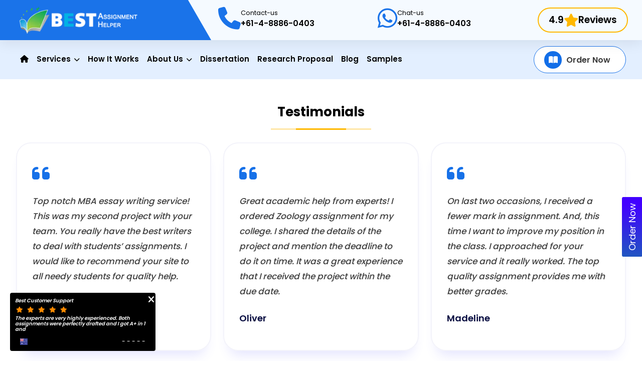

--- FILE ---
content_type: text/html; charset=UTF-8
request_url: https://www.bestassignmenthelper.com/testimonials
body_size: 9884
content:
    <!DOCTYPE html>
<html lang="en">
	<head>
		<meta charset="UTF-8">
		<meta http-equiv="X-UA-Compatible" content="IE=edge">
		<meta name="viewport" content="width=device-width, initial-scale=1.0">
		<meta name="google-site-verification" content="J5vRkLz69NsIAN_Cs5hk-YZZN-jn7DQ9WcWKaq5w70A" />
		<title>Testimonials - BestAssignmentHelper.com</title>
		<meta name="description" content="contact us for assignment writing services from anywhere at anytime for assignment related concern. with Competitive Prices, Written from the Scratch.">
		<link rel="canonical" href="https://www.bestassignmenthelper.com/testimonials"/>
		<meta name='robots' content='index, follow, max-image-preview:large, max-snippet:-1, max-video-preview:-1' />
		<!-- Headlinks===================== -->
		    	<link rel="shortcut icon" type="image/x-icon" href="https://www.bestassignmenthelper.com/assets/images/favicon.ico" sizes="32x32">
		<!-- bootstrap -->
		<link href="https://www.bestassignmenthelper.com/assets/css/bootstrap.min.css" rel="stylesheet">
		<!-- =========== -->
		<!-- owl carousel -->
		<link rel="stylesheet" href="https://www.bestassignmenthelper.com/assets/css/owl.carousel.min.css">
		<!-- ============================================================================= -->
		<!-- font awesome ============= -->
		<link rel="stylesheet" href="https://cdnjs.cloudflare.com/ajax/libs/font-awesome/6.3.0/css/all.min.css" integrity="sha512-SzlrxWUlpfuzQ+pcUCosxcglQRNAq/DZjVsC0lE40xsADsfeQoEypE+enwcOiGjk/bSuGGKHEyjSoQ1zVisanQ==" crossorigin="anonymous" referrerpolicy="no-referrer">
		<!-- ============================= -->
		<!-- css===================== -->
		<link rel="stylesheet" href="https://www.bestassignmenthelper.com/assets/css/faq.css">
		<link rel="stylesheet" href="https://www.bestassignmenthelper.com/assets/css/style.css">
		<link rel="stylesheet" href="https://www.bestassignmenthelper.com/assets/css/header.css">
		<link rel="stylesheet" href="https://www.bestassignmenthelper.com/assets/css/footer.css">
		<link rel="stylesheet" href="https://www.bestassignmenthelper.com/assets/css/navbar.css">
		<link rel="stylesheet" href="https://www.bestassignmenthelper.com/assets/css/contact.css">
		<link rel="stylesheet" href="https://www.bestassignmenthelper.com/assets/css/order.css">
		<link rel="stylesheet" href="https://www.bestassignmenthelper.com/assets/css/form.css">
		<link rel="stylesheet" href="https://www.bestassignmenthelper.com/assets/css/online_assignment_help.css">
		
		
	<!-- Microsoft Clarity Code START-->
        <script type="text/javascript">
    (function(c,l,a,r,i,t,y){
        c[a]=c[a]||function(){(c[a].q=c[a].q||[]).push(arguments)};
        t=l.createElement(r);t.async=1;t.src="https://www.clarity.ms/tag/"+i;
        y=l.getElementsByTagName(r)[0];y.parentNode.insertBefore(t,y);
    })(window, document, "clarity", "script", "qr3mid63mt");
        </script>
    <!-- Microsoft Clarity Code END-->		<!-- headlinks===================== -->
		<!-- Js======================= -->
		<script src="https://www.bestassignmenthelper.com/assets/js/jquery.min.js"></script>
		<script src="https://www.bestassignmenthelper.com/assets/js/owl.carousel.min.js"></script>
		<!-- ======================= -->

		<script type="application/ld+json">
			{
			    "@context": "http://schema.org/",
			    "@type": "product",
			    "name": "bestassignmenthelper",
			    "alternateName" : "Best Assignment Helper",
			    "image": "https://www.bestassignmenthelper.com/assets/images/logo.webp",
			    "aggregateRating": 
			    {
			        "@type": "AggregateRating",
			        "ratingValue": "4.9",
			        "ratingCount": "34983"
			    }
			}
			
		</script>
		<script type="application/ld+json">{
			"@context" : "http://schema.org",
			"@type" : "WebSite",
			"name" : "bestassignmenthelper",
			"alternateName" : "Best Assignment Helper",
			"url" : "https://www.bestassignmenthelper.com/"
			}
		</script>
		<script type="application/ld+json">
			{
			        "@context" : "http://schema.org",
			        "@type" : "Organization",
			        "url" : "https://www.bestassignmenthelper.com/",
			        "logo" : "https://www.bestassignmenthelper.com/assets/images/logo.webp",
			        "contactPoint" : 
			        [{
			                "@type" : "ContactPoint",
			                "telephone" : "+61-4-8886-0403",
			                "contact us" : "+44-738-0308-144",
			                "mail" : "contact@bestassignmenthelper.com",
			                "contactType" : "customer service"
			        }]
			}
			    
		</script>
	</head>
	<body>
		<header>
	<div class="header">
		<div class="header_top">
			<div class="container">
				<div class="header_top_wrapper">
				    <div class="row">
				        <div class="col-lg-8">
				            
					<div class="header_top_left">
						<div class="top_contact">
							<a style="color:white;" href="mailto:contact@bestassignmenthelper.com">
							<i class="fa-solid fa-envelope"></i>
							 contact@bestassignmenthelper.com
							</a>
						</div>
					</div>
				        </div>
				        <div class="col-lg-4">
				            
					<div class="navbar_top_right">
						<ul class="socialHeader">
							<li><a href="https://www.facebook.com/bestassignmenthelperuk/" target="_blank"><i class="fa-brands fa-square-facebook"></i></a></li>
				            <li><a href="#" target="_blank"><i class="fa-brands fa-square-twitter"></i></a></li>
				            <li><a href="#" target="_blank"><i class="fa-brands fa-linkedin"></i></a></li>
			            	<li><a href="#" target="_blank"><i class="fa-brands fa-square-instagram"></i></a></li>
				            <li><a href="#" target="_blank"><i class="fa-brands fa-square-pinterest"></i></a></li>
						</ul>
					</div>
				        </div>
				    
				    
				    </div>
				</div>
			</div>
		</div>
		<div class="main-section">
			<div class="container">
				<div class="row d-flex align-items-center">
					<div class="col-xs-12 col-lg-3 col-md-12  logo-box">
						<div class="imgBox">
						    <a href="https://www.bestassignmenthelper.com/">
						        <img src="https://www.bestassignmenthelper.com/assets/images/logo.webp" alt="best assignment">
						    </a>
						</div>
					</div>
					<div class="col-sx-12 col-lg-9 col-md-12 pull-right p-2 contact-main">
						<div class="row">
							<div class="col-lg-4 col-md-4 sm-w-50 sm-float-left">
								<div class="contact_info_box">
									<i class="fa-solid fa-phone"></i>
									<div class="main_contact_container">
										<span>Contact-us</span>
										<a href="tel:+61-4-8886-0403">+61-4-8886-0403</a>
									</div>
								</div>
							</div>
							<div class="col-lg-4 col-md-4 sm-w-50 sm-float-left">
								<div class="contact_info_box">
									<i class="fa-brands fa-whatsapp"></i>
									<div class="main_contact_container">
										<span>Chat-us</span>
										<a href="https://api.whatsapp.com/send?phone=61488860403" target="_blank">+61-4-8886-0403</a>
									</div>
								</div>
							</div>
							<div class="col-lg-4 col-md-4 sm-none">
								<div class="contact_info_box">
									<div class="content_review">
										<a href="https://www.bestassignmenthelper.com/reviews" class="review">4.9<i class="fa-solid fa-star"></i>Reviews</a>
									</div>
								</div>
							</div>
						</div>
					</div>
				</div>
			</div>
		</div>
		<!--  -->
		<a href="https://api.whatsapp.com/send?phone=61488860403" class="wtspBtn" aria-label="Whatsapp" rel="noopener" target="_blank"><i class="fa-brands fa-whatsapp"></i></a>
		<a href="https://www.bestassignmenthelper.com/order-now" class="ordBtn">Order Now</a>
		<!-- review -->
		<div class="notes">
			<i class="fa-solid fa-xmark close"></i>
			<div class="note_list item">
				<div class="top active review_box">
					<p>My Assignments were 100% Plagiarism free</p>
					<ul class="star_rating">
						<li class="star"><i class="fa-solid fa-star" style="color: #ff8a00;"></i></li>
						<li class="star"><i class="fa-solid fa-star" style="color: #ff8a00;"></i></li>
						<li class="star"><i class="fa-solid fa-star" style="color: #ff8a00;"></i></li>
						<li class="star"><i class="fa-solid fa-star" style="color: #ff8a00;"></i></li>
						<li class="star"><i class="fa-solid fa-star" style="color: #ff8a00;"></i></li>
					</ul>
					<p>Thanks guys. I have scored 95% marks in my online exam. Will ask to do my rest exam orders asap.</p>
					<div class="time">
						<img width="76" height="50"  src="https://www.bestassignmenthelper.com/assets/images/flag1.webp" alt="assignment help">
						<span>- - - - -</span>
					</div>
				</div>
				<div class="top review_box">
					<p>Best Customer Support</p>
					<ul class="star_rating">
						<li class="star"><i class="fa-solid fa-star" style="color: #ff8a00;"></i></li>
						<li class="star"><i class="fa-solid fa-star" style="color: #ff8a00;"></i></li>
						<li class="star"><i class="fa-solid fa-star" style="color: #ff8a00;"></i></li>
						<li class="star"><i class="fa-solid fa-star" style="color: #ff8a00;"></i></li>
						<li class="star"><i class="fa-solid fa-star" style="color: #ff8a00;"></i></li>
					</ul>
					<p>The experts are very highly experienced. Both assignments were perfectly drafted and I got A+ in 1 and</p>
					<div class="time">
						<img width="76" height="50" src="https://www.bestassignmenthelper.com/assets/images/flag2.webp" alt="Australia Flag">
						<span>- - - - -</span>
					</div>
				</div>
				<div class="top review_box">
					<p>Appreciate Quality of your Writers</p>
					<ul class="star_rating">
						<li class="star"><i class="fa-solid fa-star" style="color: #ff8a00;"></i></li>
						<li class="star"><i class="fa-solid fa-star" style="color: #ff8a00;"></i></li>
						<li class="star"><i class="fa-solid fa-star" style="color: #ff8a00;"></i></li>
						<li class="star"><i class="fa-solid fa-star" style="color: #ff8a00;"></i></li>
						<li class="star"><i class="fa-solid fa-star" style="color: #ff8a00;"></i></li>
					</ul>
					<p>5* to the expert who has worked on my management assignment as I have scored 94% marks.</p>
					<div class="time">
						<img width="76" height="50" src="https://www.bestassignmenthelper.com/assets/images/flag3.webp" alt="assignment help">
						<span>- - - - -</span>
					</div>
				</div>
				<div class="top review_box">
					<p>High Quality Assignment Help</p>
					<ul class="star_rating">
						<li class="star"><i class="fa-solid fa-star" style="color: #ff8a00;"></i></li>
						<li class="star"><i class="fa-solid fa-star" style="color: #ff8a00;"></i></li>
						<li class="star"><i class="fa-solid fa-star" style="color: #ff8a00;"></i></li>
						<li class="star"><i class="fa-solid fa-star" style="color: #ff8a00;"></i></li>
						<li class="star"><i class="fa-solid fa-star" style="color: #ff8a00;"></i></li>
					</ul>
					<p>My Doctor is quite happy with the Dissertation proposal drafted by you guys, hoping for the great Dissertation</p>
					<div class="time">
						<img width="76" height="50" src="https://www.bestassignmenthelper.com/assets/images/flag1.webp" alt="assignment help">
						<span>- - - - -</span>
					</div>
				</div>
			</div>
		</div>
	</div>
</header>        
	<header>
	<div class="mobile_header">
		<div class="mobile_logo">
			<a href="https://www.bestassignmenthelper.com/">
			<img src="https://www.bestassignmenthelper.com/assets/images/logo.webp" alt="Assignment Help">
			</a>
		</div>
		<button class="menu_bar" id="al" aria-label="Name"><i class="fa fa-bars" aria-hidden="true"></i></button>
		<ul class="mobile_nav">
			<li class="drop">
				<span>Services<i class="fa fa-angle-right"></i></span>
				<ul class="drop-menu">
					<li class="menu_tag"><i class="fa fa-angle-left"></i> Back</li>
					<li class="drop">
						<span>Online Assignment<i class="fa-solid fa-angle-right"></i></span>
						<ul class="sub-drop-menu">
							<li class="menu_tag"><i class="fa-solid fa-angle-left"></i> Back</li>
							<li><a href="https://www.bestassignmenthelper.com/assignment-writing-service">Assignment Writing Service</a></li>
							<li><a href="https://www.bestassignmenthelper.com/assignment-help-australia">Assignment Help Australia</a></li>
							<li><a href="https://www.bestassignmenthelper.com/online-assignment-help">Online Assignment Help</a></li>
							<li><a href="https://www.bestassignmenthelper.com/online-exam">Online Exam</a></li>
							<li><a href="https://www.bestassignmenthelper.com/do-my-assignment-online">Do My Assignment Online</a></li>
							
							</li>
						</ul>
					</li>
					<li class="drop">
						<span>Subject Wise Assignment Help<i class="fa fa-angle-right"></i></span>
						<ul class="sub-drop-menu">
							<li class="menu_tag"><i class="fa fa-angle-left"></i> Subject Wise Assignment Help</li>
							<li class="mini-drop">
								<span>Management Assignment Help<i class="fa fa-angle-right"></i></span>
								<ul class="sub-drop-mini-menu">
									<li class="menu_tag"><i class="fa fa-angle-left"></i> Back</li>
									<li><a href="https://www.bestassignmenthelper.com/management-assignment-help" class="dropdown-item">Management Assignment Help</a></li>
									<li><a href="https://www.bestassignmenthelper.com/strategic-marketing-assignment-help" class="dropdown-item">Strategic Marketing Assignment Help</a></li>
									<li><a href="https://www.bestassignmenthelper.com/project-management-assignment-help" class="dropdown-item">Project Management Assignment Help</a></li>
									<li><a href="https://www.bestassignmenthelper.com/hr-assignment-help" class="dropdown-item">HR Assignment Help</a></li>
									<li><a href="https://www.bestassignmenthelper.com/economics-assignment-help" class="dropdown-item">Economics Assignment Help</a></li>
									<li><a href="https://www.bestassignmenthelper.com/operations-management-assignment-help" class="dropdown-item">Operations Management Assignment Help</a></li>
									<li><a href="https://www.bestassignmenthelper.com/supply-chain-management-assignment-help" class="dropdown-item">Supply Chain Management Assignment Help</a></li>
									<li><a href="https://www.bestassignmenthelper.com/business-case-studies-assignment-help" class="dropdown-item">Business Case Studies Assignment Help</a></li>
									<li><a href="https://www.bestassignmenthelper.com/operational-research-assignment-help" class="dropdown-item">Operational Research Assignment Help</a></li>
									<li><a href="https://www.bestassignmenthelper.com/public-relations-assignment-help" class="dropdown-item">Public Relations Assignment Help</a></li>
									<li><a href="https://www.bestassignmenthelper.com/marketing-research-assignment-help" class="dropdown-item">Marketing Research Assignment Help</a></li>
								</ul>
							</li>
							<li class="mini-drop">
								<span>Accounting Assignment Help<i class="fa fa-angle-right"></i></span>
								<ul class="sub-drop-mini-menu">
									<li class="menu_tag"><i class="fa fa-angle-left"></i> Back</li>
									<li><a href="https://www.bestassignmenthelper.com/accounting-assignment-help" class="dropdown-item">Accounting Assignment Help</a></li>
									<li><a href="https://www.bestassignmenthelper.com/corporate-accounting-assignment-help" class="dropdown-item">Corporate Accounting Assignment Help</a></li>
									<li><a href="https://www.bestassignmenthelper.com/myob-assignment-help" class="dropdown-item">MYOB Assignment Help</a></li>
									<li><a href="https://www.bestassignmenthelper.com/accounting-case-studies-assignment-help" class="dropdown-item">Accounting Case Studies Assignment Help</a></li>
									<li><a href="https://www.bestassignmenthelper.com/auditing-assignment-help" class="dropdown-item">Auditing Assignment Help</a></li>
									<li><a href="https://www.bestassignmenthelper.com/financial-accounting-assignment-help" class="dropdown-item">Financial Accounting Assignment Help</a></li>
									<li><a href="https://www.bestassignmenthelper.com/business-accounting-assignment-help" class="dropdown-item">Business Accounting Assignment Help</a></li>
									<li><a href="https://www.bestassignmenthelper.com/depreciation-accounting-assignment-help" class="dropdown-item">Depreciation Accounting Assignment Help</a></li>
									<li><a href="https://www.bestassignmenthelper.com/cost-accounting-assignment-help" class="dropdown-item">Cost Accounting Assignment Help</a></li>
									<li><a href="https://www.bestassignmenthelper.com/tax-accounting-assignment-help" class="dropdown-item">Tax Accounting Assignment Help</a></li>
									<li><a href="https://www.bestassignmenthelper.com/financial-statement-assignment-help" class="dropdown-item">Financial Statement Assignment Help</a></li>
								</ul>
							</li>
							<li class="mini-drop">
								<span>Finance Assignment Help<i class="fa fa-angle-right"></i></span>
								<ul class="sub-drop-mini-menu">
									<li class="menu_tag"><i class="fa fa-angle-left"></i> Back</li>
									<li><a href="https://www.bestassignmenthelper.com/management-assignment-help" class="dropdown-item">Management Assignment Help</a></li>
									<li><a href="https://www.bestassignmenthelper.com/finance-assignment-help" class="dropdown-item">Finance Assignment Help</a></li>
									<li><a href="https://www.bestassignmenthelper.com/personal-finance-assignment-help" class="dropdown-item">Personal Finance Assignment Help</a></li>
									<li><a href="https://www.bestassignmenthelper.com/financial-derivatives-assignment-help" class="dropdown-item">Financial Derivatives Assignment Help</a></li>
									<li><a href="https://www.bestassignmenthelper.com/business-finance-assignment-help" class="dropdown-item">Business Finance Assignment Help</a></li>
									<li><a href="https://www.bestassignmenthelper.com/cost-benefits-accounting-assignment-help" class="dropdown-item">Cost Benefits Accounting Assignment Help</a></li>
									<li><a href="https://www.bestassignmenthelper.com/international-finance-assignment-help" class="dropdown-item">International Finance Assignment Help</a></li>
									<li><a href="https://www.bestassignmenthelper.com/financial-management-assignment-help" class="dropdown-item">Financial Management Assignment Help</a></li>
									<li><a href="https://www.bestassignmenthelper.com/taxation-assignment-help" class="dropdown-item">Taxation Assignment Help</a></li>
									<li><a href="https://www.bestassignmenthelper.com/corporate-finance-assignment-help" class="dropdown-item">Corporate Finance Assignment Help</a></li>
									<li><a href="https://www.bestassignmenthelper.com/banking-assignment-help" class="dropdown-item">Banking Assignment Help</a></li>
									<li><a href="https://www.bestassignmenthelper.com/financial-accounting-theory-assignment-help" class="dropdown-item">Financial Accounting Theory Assignment Help</a></li>
								</ul>
							</li>
						</ul>
					</li>
				</ul>
			</li>
			<li>
				<a href="https://www.bestassignmenthelper.com/how-it-works">How It Works</a>
			</li>
			<li class="drop">
				<span>About us <i class="fa fa-angle-right"></i></span>
				<ul class="drop-menu">
					<li class="menu_tag"><i class="fa fa-angle-left"></i> Back</li>
					<!--<li class="dropdown-item"><a href="#">Our Experts</a></li>-->
					<li class="dropdown-item"><a href="https://www.bestassignmenthelper.com/contact-us">Contact us</a></li>
					<li class="dropdown-item"><a href="https://www.bestassignmenthelper.com/testimonials">Testimonials</a></li>
					<!--<li class="dropdown-item"><a href="#">Referencing Guide</a></li>-->
					<li class="dropdown-item"><a href="https://www.bestassignmenthelper.com/faq">Faq</a></li>
				</ul>
			</li>
			<li><a href="https://www.bestassignmenthelper.com/dissertation-help">Dissertation</a></li>
			<li><a href="https://www.bestassignmenthelper.com/research-proposal">Research Proposal</a></li>
			<li><a href="https://www.bestassignmenthelper.com/blog">Blog</a></li>
			<li><a href="https://www.bestassignmenthelper.com/samples">Samples</a></li>
			<li><a href="https://www.bestassignmenthelper.com/order-now" class="orderNow mt-3"><i class="fa-solid fa-book-open"></i> Order Now</a></li>
			
		</ul>
	</div>
</header>
<!-- ============================================= -->
<div id="nav" class="p-0">
	<div class="container">
		<nav class="navbar navbar-expand-md navbar-light p-0">
			<!-- <a class="navbar-brand pb-2" href="#">Navbar</a>
				<button class="navbar-toggler" type="button" data-toggle="collapse" data-target="#navbarNavDropdown" aria-controls="navbarNavDropdown" aria-expanded="false" aria-label="Toggle navigation">
				    <span class="navbar-toggler-icon"></span>
				</button> -->
			<div class="collapse navbar-collapse" id="navbarNavDropdown">
				<ul class="navbar-nav">
					<li class="nav-item active">
						<a class="nav-link" href="https://www.bestassignmenthelper.com/"><i class="fa-solid fa-house"></i><span class="sr-only">(current)</span></a>
					</li>
					<li class="nav-item dropdown">
						<a href="#" class="nav-link dropdown-toggle" data-toggle="dropdown" aria-haspopup="true" aria-expanded="false"> Services<i class="fa-solid fa-chevron-down dropdown-down"></i></a>
						<ul class="dropdown-menu">
							<li class="dropdown-submenu">
								<a href="#" class="dropdown-item dropdown-toggle">Online Assignment</a><i class="fa-solid fa-chevron-right dropdown-right"></i>
								<ul class="dropdown-menu">
								    <li><a class="dropdown-item" href="https://www.bestassignmenthelper.com/assignment-writing-service">Assignment Writing Service</a></li>
								    <li><a class="dropdown-item" href="https://www.bestassignmenthelper.com/assignment-help-australia">Assignment Help Australia</a></li>
									<li><a class="dropdown-item" href="https://www.bestassignmenthelper.com/online-assignment-help">Online Assignment Help</a></li>
									<li><a class="dropdown-item" href="https://www.bestassignmenthelper.com/online-exam">Online Exam</a></li>
									<li><a class="dropdown-item" href="https://www.bestassignmenthelper.com/do-my-assignment-online">Do My Assignment Online</a></li>
								</ul>
							</li>
							<li class="dropdown-submenu">
								<a href="#" class="dropdown-item dropdown-toggle iconBar">Subject Wise Assignment</a><i class="fa-solid fa-chevron-right dropdown-right  "></i>
								<ul class="dropdown-menu">
									<li class="dropdown-submenu">
										<a href="#" class="dropdown-item iconbar">Management Assignment Help</a>
										<ul class="dropdown-menu">
											<li><a href="https://www.bestassignmenthelper.com/management-assignment-help" class="dropdown-item">Management Assignment Help</a></li>
											<li><a href="https://www.bestassignmenthelper.com/strategic-marketing-assignment-help" class="dropdown-item">Strategic Marketing Assignment Help</a></li>
											<li><a href="https://www.bestassignmenthelper.com/project-management-assignment-help" class="dropdown-item">Project Management Assignment Help</a></li>
											<li><a href="https://www.bestassignmenthelper.com/hr-assignment-help" class="dropdown-item">HR Assignment Help</a></li>
											<li><a href="https://www.bestassignmenthelper.com/economics-assignment-help" class="dropdown-item">Economics Assignment Help</a></li>
											<li><a href="https://www.bestassignmenthelper.com/operations-management-assignment-help" class="dropdown-item">Operations Management Assignment Help</a></li>
											<li><a href="https://www.bestassignmenthelper.com/supply-chain-management-assignment-help" class="dropdown-item">Supply Chain Management Assignment Help</a></li>
											<li><a href="https://www.bestassignmenthelper.com/business-case-studies-assignment-help" class="dropdown-item">Business Case Studies Assignment Help</a></li>
											<li><a href="https://www.bestassignmenthelper.com/operational-research-assignment-help" class="dropdown-item">Operational Research Assignment Help</a></li>
											<li><a href="https://www.bestassignmenthelper.com/public-relations-assignment-help" class="dropdown-item">Public Relations Assignment Help</a></li>
											<li><a href="https://www.bestassignmenthelper.com/marketing-research-assignment-help" class="dropdown-item">Marketing Research Assignment Help</a></li>
										</ul>
									</li>
									<li class="dropdown-submenu">
										<a href="#" class="dropdown-item iconbar">Accounting Assignment Help</a>
										<ul class="dropdown-menu">
											<li><a href="https://www.bestassignmenthelper.com/accounting-assignment-help" class="dropdown-item">Accounting Assignment Help</a></li>
											<li><a href="https://www.bestassignmenthelper.com/corporate-accounting-assignment-help" class="dropdown-item">Corporate Accounting Assignment Help</a></li>
											<li><a href="https://www.bestassignmenthelper.com/myob-assignment-help" class="dropdown-item">MYOB Assignment Help</a></li>
											<li><a href="https://www.bestassignmenthelper.com/accounting-case-studies-assignment-help" class="dropdown-item">Accounting Case Studies Assignment Help</a></li>
											<li><a href="https://www.bestassignmenthelper.com/auditing-assignment-help" class="dropdown-item">Auditing Assignment Help</a></li>
											<li><a href="https://www.bestassignmenthelper.com/financial-accounting-assignment-help" class="dropdown-item">Financial Accounting Assignment Help</a></li>
											<li><a href="https://www.bestassignmenthelper.com/business-accounting-assignment-help" class="dropdown-item">Business Accounting Assignment Help</a></li>
											<li><a href="https://www.bestassignmenthelper.com/depreciation-accounting-assignment-help" class="dropdown-item">Depreciation Accounting Assignment Help</a></li>
											<li><a href="https://www.bestassignmenthelper.com/cost-accounting-assignment-help" class="dropdown-item">Cost Accounting Assignment Help</a></li>
											<li><a href="https://www.bestassignmenthelper.com/tax-accounting-assignment-help" class="dropdown-item">Tax Accounting Assignment Help</a></li>
											<li><a href="https://www.bestassignmenthelper.com/financial-statement-assignment-help" class="dropdown-item">Financial Statement Assignment Help</a></li>
										</ul>
									</li>
									<li class="dropdown-submenu">
										<a href="#" class="dropdown-item iconbar">Finance Assignment Help</a>
										<ul class="dropdown-menu">
											<li><a href="https://www.bestassignmenthelper.com/finance-assignment-help" class="dropdown-item">Finance Assignment Help</a></li>
											<li><a href="https://www.bestassignmenthelper.com/personal-finance-assignment-help" class="dropdown-item">Personal Finance Assignment Help</a></li>
											<li><a href="https://www.bestassignmenthelper.com/financial-derivatives-assignment-help" class="dropdown-item">Financial Derivatives Assignment Help</a></li>
											<li><a href="https://www.bestassignmenthelper.com/business-finance-assignment-help" class="dropdown-item">Business Finance Assignment Help</a></li>
											<li><a href="https://www.bestassignmenthelper.com/cost-benefits-accounting-assignment-help" class="dropdown-item">Cost Benefits Accounting Assignment Help</a></li>
											<li><a href="https://www.bestassignmenthelper.com/international-finance-assignment-help" class="dropdown-item">International Finance Assignment Help</a></li>
											<li><a href="https://www.bestassignmenthelper.com/financial-management-assignment-help" class="dropdown-item">Financial Management Assignment Help</a></li>
											<li><a href="https://www.bestassignmenthelper.com/taxation-assignment-help" class="dropdown-item">Taxation Assignment Help</a></li>
											<li><a href="https://www.bestassignmenthelper.com/corporate-finance-assignment-help" class="dropdown-item">Corporate Finance Assignment Help</a></li>
											<li><a href="https://www.bestassignmenthelper.com/banking-assignment-help" class="dropdown-item">Banking Assignment Help</a></li>
											<li><a href="https://www.bestassignmenthelper.com/financial-accounting-theory-assignment-help" class="dropdown-item">Financial Accounting Theory Assignment Help</a></li>
										</ul>
									</li>
								</ul>
							</li>
						</ul>
					</li>
					<li class="nav-item">
						<a class="nav-link" href="how-it-works">How It Works</a>
					</li>
					<li class="nav-item dropdown">
						<a class="nav-link dropdown-toggle" href="#"  data-toggle="dropdown" aria-haspopup="true" aria-expanded="false"> About Us<i class="fa-solid fa-chevron-down dropdown-down"></i></a>
						<ul class="dropdown-menu dropInner">
							<!--<li class="dropdown-item"><a href="#">Our Experts</a></li>-->
							<li class="dropdown-item"><a href="https://www.bestassignmenthelper.com/contact-us">Contact us</a></li>
							<li class="dropdown-item"><a href="https://www.bestassignmenthelper.com/testimonials">Testimonials</a></li>
							<!--<li class="dropdown-item"><a href="#">Referencing Guide</a></li>-->
							<li class="dropdown-item"><a href="https://www.bestassignmenthelper.com/faq">Faq</a></li>
						</ul>
					</li>
					<li class="nav-item">
						<a class="nav-link" href="https://www.bestassignmenthelper.com/dissertation-help">Dissertation</a>
					</li>
					<li class="nav-item">
						<a class="nav-link" href="https://www.bestassignmenthelper.com/research-proposal">Research Proposal</a>
					</li>
					<li class="nav-item">
						<a class="nav-link" href="https://www.bestassignmenthelper.com/blog">Blog</a>
						<!--<a class="nav-link" href="#">Blog</a>-->
					</li>
					<li class="nav-item">
						<a class="nav-link" href="https://www.bestassignmenthelper.com/samples">Samples</a>
					</li>
				</ul>
			</div>
			<div class="orderBtn">
			    <a href="https://www.bestassignmenthelper.com/order-now" class="orderNow"><i class="fa-solid fa-book-open"></i> Order Now</a>
			</div>
		</nav>
	</div>
</div>
<script>
	// Header Mobile Menu 
	$('.mobile_header .menu_bar').on('click', function(){
	  $('.mobile_header .mobile_nav').toggleClass('show')
	})
	$('.mobile_header .mobile_nav li.drop span').on('click', function(){
	  $(this).siblings('ul.drop-menu').toggleClass('show');
	})
	$('ul.mobile_nav .drop-menu > li.menu_tag').on('click', function(){
	  $('ul.drop-menu').removeClass('show')
	})
	$('ul.drop-menu > li.drop span').on('click', function(){
	  $(this).siblings('.sub-drop-menu').addClass('show');
	})
	$('ul.sub-drop-menu > li.menu_tag').on('click', function(){
	  $('.sub-drop-menu').removeClass('show');
	})
	$('ul.drop-menu > li.drop > ul.sub-drop-menu > li.mini-drop span').on('click', function(){
	  $(this).siblings('ul.sub-drop-mini-menu').addClass('show')
	})
	$('ul.sub-drop-mini-menu li.menu_tag').on('click', function(){
	  $('.sub-drop-mini-menu').removeClass('show');
	})
</script>
		<section class="testimonialWrap">
			<div class="container">
				<div class="row">
				    
				    <div class="col-lg-12 col-md-12">
						<div class="main_heading text-center">
							<h1>Testimonials</h1>
						</div>
					</div>
				    
					<div class="col-lg-4">
						<div class="testimonialInner">
							<div class="icn">
								<i class="fa-solid fa-quote-left"></i>
							</div>
							<div class="content">
								<p>Top notch MBA essay writing service! This was my second project with your team. You really have the best writers to deal with students’ assignments. I would like to recommend your site to all needy students for quality help.</p>
								<span>Siya</span>
							</div>
						</div>
					</div>
					<div class="col-lg-4">
						<div class="testimonialInner">
							<div class="icn">
								<i class="fa-solid fa-quote-left"></i>
							</div>
							<div class="content">
								<p> Great academic help from experts! I ordered Zoology assignment for my college. I shared the details of the project and mention the deadline to do it on time. It was a great experience that I received the project within the due date.</p>
								<span>Oliver</span>
							</div>
						</div>
					</div>
					<div class="col-lg-4">
						<div class="testimonialInner">
							<div class="icn">
								<i class="fa-solid fa-quote-left"></i>
							</div>
							<div class="content">
								<p>On last two occasions, I received a fewer mark in assignment. And, this time I want to improve my position in the class. I approached for your service and it really worked. The top quality assignment provides me with better grades.</p>
								<span>Madeline</span>
							</div>
						</div>
					</div>
					<div class="col-lg-4 mt-5">
						<div class="testimonialInner">
							<div class="icn">
								<i class="fa-solid fa-quote-left"></i>
							</div>
							<div class="content">
								<p> I was first nervous to assign my project. Since it is my first online assignment help, I am not sure about the quality of service. However, I submitted the details and asked to complete it within the deadline. Thanks a lot! It is timely delivered.</p>
								<span>Arelene</span>
							</div>
						</div>
					</div>
					<div class="col-lg-4 mt-5">
						<div class="testimonialInner">
							<div class="icn">
								<i class="fa-solid fa-quote-left"></i>
							</div>
							<div class="content">
								<p>I would like to recommend help my assignment for any kind of academic support. I have a great experience of best quality accounting assignment help and free-revision on demand. No issues with the cost! Also, I will hire you again for my projects.</p>
								<span>Yogita</span>
							</div>
						</div>
					</div>
					<div class="col-lg-4 mt-5">
						<div class="testimonialInner">
							<div class="icn">
								<i class="fa-solid fa-quote-left"></i>
							</div>
							<div class="content">
								<p>Well written financial assignment! I am a nursing student and looking for academic writing services online. I found this site and placed the order. I feel so lucky that you have provided me with the most anticipated assignment to score high grades.</p>
								<span>Akash</span>
							</div>
						</div>
					</div>
				</div>
			</div>
		</section>
		<footer id="footer_wrapper">
	<div class="footer_top">
		<div class="container">
			<div class="row">
				<div class="col-lg-3">
					<div class="footer_column">
						<a href="https://www.bestassignmenthelper.com/" class="footer_logo">
						<img width="100" height="100"  src="https://www.bestassignmenthelper.com/assets/images/logo.webp" alt="assignment help">
						</a>
						<p class="leftHeading">Australia</p>
						<ul class="contact_info">
							<li style="list-style: none;"><i class="fa-solid fa-location-dot"></i>Level 6/140 Creek Street, Brisbane, QLD 4000, Australia</li>
							<li style="list-style: none;"><i class="fa-solid fa-phone"></i>+61-4-8886-0403 (Australia)</li>
							<li style="list-style: none;"><i class="fa-brands fa-whatsapp"></i>+61-4-8886-0403 (Australia)</li>
						</ul>
						<p class="leftHeading">United Kingdom</p>
						<ul class="contact_info">
							<li style="list-style: none;"><i class="fa-solid fa-location-dot"></i>50 Berkeley Avenue Hounslow City London Post-code: TW 4 6LE, United Kingdom</li>
							<li style="list-style: none;"><i class="fa-solid fa-phone"></i>+447380308144 (United Kingdom)</li>
						</ul>
					</div>
				</div>
				<div class="col-lg-9 footer_top_mid">
					<div class="footer_top_mid_box">
						<h2>Services</h2>
						<div class="row">
							<div class="col-lg-4">
								<ul class="page_list_services">
									<li><a href="https://www.bestassignmenthelper.com/management-assignment-help">Management Assignment Help</a></li>
									<li><a href="https://www.bestassignmenthelper.com/strategic-marketing-assignment-help">Strategy Marketing Assignment Help</a></li>
									<li><a href="https://www.bestassignmenthelper.com/project-management-assignment-help">Project Management Assignment Help</a></li>
									<li><a href="https://www.bestassignmenthelper.com/hr-assignment-help">HR Assignment Help</a></li>
									<li><a href="https://www.bestassignmenthelper.com/economics-assignment-help">Economics Assignment Help</a></li>
									<li><a href="https://www.bestassignmenthelper.com/operations-management-assignment-help">Operations Management Assignment Help</a></li>
									<li><a href="https://www.bestassignmenthelper.com/supply-chain-management-assignment-help">Supply Chain Management Assignment Help</a></li>
									<li><a href="https://www.bestassignmenthelper.com/business-case-studies-assignment-help">Business Case Studies Assignment Help</a></li>
									<li><a href="https://www.bestassignmenthelper.com/operational-research-assignment-help">Operational Research Assignment Help</a></li>
									<li><a href="https://www.bestassignmenthelper.com/public-relations-assignment-help">Public Relations Assignment Help</a></li>
									<li><a href="https://www.bestassignmenthelper.com/marketing-research-assignment-help">Marketing Research Assignment Help</a></li>
								</ul>
							</div>
							<div class="col-lg-4">
								<ul class="page_list_services">
									<li><a href="https://www.bestassignmenthelper.com/accounting-assignment-help">Accounting Assignment Help</a></li>
									<li><a href="https://www.bestassignmenthelper.com/corporate-accounting-assignment-help">Corporate Accounting Assignment Help</a></li>
									<li><a href="https://www.bestassignmenthelper.com/myob-assignment-help">Myob Assignment Help</a></li>
									<li><a href="https://www.bestassignmenthelper.com/accounting-case-studies-assignment-help">Accounting Case Studies Assignment Help</a></li>
									<li><a href="https://www.bestassignmenthelper.com/auditing-assignment-help">Auditing Assignment Help</a></li>
									<li><a href="https://www.bestassignmenthelper.com/financial-accounting-assignment-help">Financial Accounting Assignment Help</a></li>
									<li><a href="https://www.bestassignmenthelper.com/business-accounting-assignment-help">Business Assignment Help</a></li>
									<li><a href="https://www.bestassignmenthelper.com/depreciation-accounting-assignment-help">Depreciation Accounting Assignment Help</a></li>
									<li><a href="https://www.bestassignmenthelper.com/cost-accounting-assignment-help">Cost Assignment Help</a></li>
									<li><a href="https://www.bestassignmenthelper.com/tax-accounting-assignment-help">Tax Accounting Assignment Help</a></li>
									<li><a href="https://www.bestassignmenthelper.com/financial-statement-assignment-help">Financial Statement Assignment Help</a></li>
								</ul>
							</div>
							<div class="col-lg-4">
								<ul class="page_list_services">
									<li><a href="https://www.bestassignmenthelper.com/finance-assignment-help">Finance Assignment Help</a></li>
									<li><a href="https://www.bestassignmenthelper.com/personal-finance-assignment-help">Personal Finance Assignment Help</a></li>
									<li><a href="https://www.bestassignmenthelper.com/financial-derivatives-assignment-help">Financial Derivatives Assignment Help</a></li>
									<li><a href="https://www.bestassignmenthelper.com/business-finance-assignment-help">Business Finance Assignment Help</a></li>
									<li><a href="https://www.bestassignmenthelper.com/cost-benefits-accounting-assignment-help">Cost Benefits Accounting Assignment Help</a></li>
									<li><a href="https://www.bestassignmenthelper.com/international-finance-assignment-help">International Finance Assignment Help</a></li>
									<li><a href="https://www.bestassignmenthelper.com/financial-management-assignment-help">Financial Management Assignment Help</a></li>
									<li><a href="https://www.bestassignmenthelper.com/taxation-assignment-help">Taxation Assignment Help</a></li>
									<li><a href="https://www.bestassignmenthelper.com/corporate-finance-assignment-help">Corporate Finance Assignment Help</a></li>
									<li><a href="https://www.bestassignmenthelper.com/banking-assignment-help">Banking Assignment Help</a></li>
									<li><a href="https://www.bestassignmenthelper.com/financial-accounting-theory-assignment-help">Financial Accounting Theory Assignment Help</a></li>
								</ul>
							</div>
						</div>
					</div>
				</div>
			</div>
			<div class="row">
				<div class="col-lg-12">
					<p class="mt-5 bottomP">Disclamier: BestAssignmentHelper.com is a great source of assistance for students and professionals who need help completing their assignments on time. It is important to note that these papers are meant to be used for research & reference only and should not be submitted as they are.</p>
				</div>
			</div>
			<div class="row align-items-center mt-5">
				<div class="col-lg-4">
					<div class="footer_email">
						<i class="fa-solid fa-envelope"></i>
						<a href="mailto:bestassignmenthelper2@gmail.com">bestassignmenthelper2@gmail.com</a>
					</div>
				</div>
				<div class="col-lg-5">
					<ul class="bottomInfo d-flex align-items-center gap-3">
						<li><a href="https://www.bestassignmenthelper.com/order-now">Order Now</a></li>
						<li><a href="https://www.bestassignmenthelper.com/contact-us">Contact</a></li>
						<li><a href="https://www.bestassignmenthelper.com/blog">Blog</a></li>
						<li><a href="https://www.bestassignmenthelper.com/privacy-policy">Privacy Policy</a></li>
						<li><a href="https://www.bestassignmenthelper.com/refund-policy">Refund Policy</a></li>
					</ul>
				</div>
				<div class="col-lg-3">
					<div class="payImg">
						<img src="https://www.bestassignmenthelper.com/assets/images/payment.webp" alt="assignment help">
					</div>
				</div>
			</div>
		</div>
	</div>
	<div class="footerBottom">
		<div class="container text-center">
			<ul class="socialLinks">
				<li><a href="https://www.facebook.com/bestassignmenthelperuk/" target="_blank" aria-label="Social Icon"><i class="fa-brands fa-square-facebook"></i></a></li>
				<li><a href="#" target="_blank" aria-label="Social Icon"><i class="fa-brands fa-square-twitter"></i></a></li>
				<li><a href="#" target="_blank" aria-label="Social Icon"><i class="fa-brands fa-linkedin"></i></a></li>
				<li><a href="#" target="_blank" aria-label="Social Icon"><i class="fa-brands fa-square-instagram"></i></a></li>
				<li><a href="#" target="_blank" aria-label="Social Icon"><i class="fa-brands fa-square-pinterest"></i></a></li>
			</ul>
			<p class="m-0 text-center footer_bottom_para">© 2017 Best Assignment Helper. All Rights Reserved.</p>
		</div>
	</div>
</footer>
<!--Begin Comm100 Live Chat Code-->
<div id="comm100-button-76040000-0000-0000-0000-008e004c4bd1"></div>
<script type="text/javascript">
	var Comm100API=Comm100API||{};(function(t){function e(e){var a=document.createElement("script"),c=document.getElementsByTagName("script")[0];a.type="text/javascript",a.async=!0,a.src=e+t.site_id,c.parentNode.insertBefore(a,c)}t.chat_buttons=t.chat_buttons||[],t.chat_buttons.push({code_plan:"76040000-0000-0000-0000-008e004c4bd1",div_id:"comm100-button-76040000-0000-0000-0000-008e004c4bd1"}),t.site_id=5000145,t.main_code_plan="76040000-0000-0000-0000-008e004c4bd1",e("https://vue.comm100.com/livechat.ashx?siteId="),setTimeout(function(){t.loaded||e("https://standby.comm100vue.com/livechat.ashx?siteId=")},5e3)})(Comm100API||{})
</script>
<!--End Comm100 Live Chat Code-->
<script src="https://www.bestassignmenthelper.com/assets/js/jquery.min.js"></script>
<script src="https://www.bestassignmenthelper.com/assets/js/owl.carousel.min.js"></script>
<script>
	$('.owl-carousel1').owlCarousel({
	    // items: 1,
	    // loop: true,
	    // margin: 10,
	    // nav: true,
	    // animateOut: 'fadeOut',
	    // autoplay: true,
	    // autoplayTimeout: 5000,
	    // autoplayHoverPause: false,
	    // lazyload: true,
	    // 
	    items: 1,
	    autoplay: true,
	    slideTransition: 'linear',
	    autoplayTimeout: 5000,
	    autoplaySpeed: 1000,
	    lazyload: true,
	    nav: true,
	    loop: true,
	})
</script>
<script>
	$('.univesity_carousel').owlCarousel({
	    // items: 10,
	    // loop: true,
	    // margin: 5,
	    // nav: true,
	    // autoplay: true,
	    // autoplayTimeout: 1000,
	    // autoplayHoverPause: false,
	    // lazyload: true,
	    // 
	    // items: 10,
	    autoplay: true,
	    slideTransition: 'linear',
	    autoplayTimeout: 1000,
	    autoplaySpeed: 2000,
	    lazyload: true,
	    autoplay: true,
	    loop: true,
	    responsive: {
	        0: {
	            items: 3
	        },
	        600: {
	            items: 1
	        },
	        1000: {
	            items: 8
	        }
	    }
	});
	
	$('.professiondetailWrap .owl-carousel').owlCarousel({
	 loop:true,
	 margin:30,
	 nav:false,
	 dots: false,
	 autoplay:false,
	 autoplayTimeout:1000,
	 responsive:{
	     0:{
	         items:1
	     },
	     600:{
	         items:1
	     },
	     1000:{
	         items:4
	     }
	 }
	})


	$('.reviewWrapBottom .owl-carousel').owlCarousel({
	 loop:true,
	 margin:40,
	 nav:true,
	 dots: false,
	 autoplay:false,
	 autoplayTimeout:1000,
	 responsive:{
	     0:{
	         items:1
	     },
	     600:{
	         items:2
	     },
	     1000:{
	         items:3
	     }
	 }
	})







</script>

<script src="https://code.jquery.com/jquery-migrate-3.4.1.js"></script>
<script src="https://www.bestassignmenthelper.com/banner-jquery.js"></script>
<script src="assets/js/bootstrap.bundle.min.js"></script>
<script src="assets/js/jquery.min.js"></script>	</body>
	<script src="https://www.bestassignmenthelper.com/assets/js/main.js"></script>
</html>

--- FILE ---
content_type: text/css
request_url: https://www.bestassignmenthelper.com/assets/css/faq.css
body_size: 329
content:
/*li{
    list-style: disc;
}*/
a{
    text-decoration: none !important;
}
.Faq_section{
    background-image: url('../images/faq_background_img.webp');
    background-size: cover;
    background-position: top;
    padding: 150px;
}
.current_page_container{
    display: flex;
    text-align: center;
    align-items: center;
    gap: 5px;
}
.right_arrow_icon i{
    font-size: 8px;
}
.right_arrow_icon{
    margin-bottom: 5px;
}
.accordion-button:focus{
    border-color: #000 !important;
}
.accordion-button:focus{
    box-shadow: none !important;
}
.accordion-button:not(.collapsed) {
     color: #000;
     background-color:#fff;
.frequently{
    text-align: center;
    padding-bottom: 20px;
}

.accordion-body strong{
    font-weight: normal;
    color: teal;
}
@media screen and (min-width: 320px){
    .Faq_section {
        padding: 12px;
    }
    .faq_background_img_heading h1{
        font-size: 14px;
    }
}
@media screen and (min-width: 375px){
    .Faq_section {
        padding: 30px;
    }
    .faq_background_img_heading h1{
        font-size: 20px;
    }
    .right_arrow_icon i{
        font-size: 10px;
    }
    .right_arrow_icon{
        margin-bottom: 3px;
    }
    .current_page a{
        font-size: 17px;
    }
    .Home_page a{
        font-size: 17px;
    }
}
@media screen and (min-width:425px) {
    .Faq_section{
        padding: 37px;
    }
    .faq_background_img_heading h1{
        font-size: 14px;
    }
    .right_arrow_icon i{
        font-size: 8px;
    }
    .right_arrow_icon{
        margin-bottom: 5px;
    }
    .current_page a{
        font-size: 18px;
    }
    .Home_page a{
        font-size: 18px;
    }
    .faq_background_img_heading h1{
        font-size: 20px;
    }
}
@media screen and (min-width:768px) {
    .Faq_section{
        padding: 100px;
    }
    .faq_background_img_heading h1{
        font-size: 30px;
    }
    .right_arrow_icon i{
        font-size: 10px;
    }
    .right_arrow_icon{
        margin-bottom: 2px;
    }
    .current_page a{
        font-size: 20px;
    }
    .Home_page a{
        font-size: 20px;
    }
}
@media screen and (min-width: 1024px){
    .Faq_section {
        padding: 150px;
    }
    .faq_background_img_heading h1{
        font-size: 35px;
    }
    .right_arrow_icon i{
        font-size: 12px;
    }
    .right_arrow_icon{
        margin-bottom: 1px;
    }
    .current_page a{
        font-size: 25px;
    }
    .Home_page a{
        font-size: 25px;
    }
}
@media screen and (min-width: 1440px){
    .Faq_section {
        padding: 150px;
    }
    .faq_background_img_heading h1{
        font-size: 40px;
    }
    .right_arrow_icon i{
        font-size: 15px;
    }
    .right_arrow_icon{
        margin-bottom: 0px;
    }
    .current_page a{
        font-size: 30px;
    }
    .Home_page a{
        font-size: 30px;
    }
}

--- FILE ---
content_type: text/css
request_url: https://www.bestassignmenthelper.com/assets/css/style.css
body_size: 8562
content:
html {
    -webkit-font-smoothing: antialiased;
    scroll-behavior: smooth;
}
* {
    margin: 0;
    padding: 0;
    text-decoration: none;
}
a{
    text-decoration: none;
    font-size: 16px;
    display: inline-block;
    color: #4200ff;
}
:root{
    --primaryColor:#ffb800;
    --secondaryColor:#2c2c2c;
    --headingColor:#080d41;
    --boxShadow:0 5px 15px rgba(153, 124, 238, 0.69);
    --gradiantBg: linear-gradient(93.97deg, #2056c0 0%, #4200ff 86.57%);
    --bodyFont: "Poppins";
}
.themeBtn{
    padding: 10px 42px;
    color: #fff;
    border-radius: 3px;
    font-size: 18px;
    background-image: var(--gradiantBg);
    min-width: 242px;
    transition: all .3s linear;
}
.themeBtn:hover{
    color: #fff;
    box-shadow: var(--boxShadow);
    transition: all .2s ease-in-out;
    -webkit-transform: translateY(-2px);
    transform: translateY(-2px);
    text-decoration: none;
}

@font-face {
    font-family: "Poppins";
    src: url(../font/Poppins/Poppins-Thin.ttf);
    font-weight: 100;
}

@font-face {
    font-family: "Poppins";
    src: url(../font/Poppins/Poppins-ExtraLight.ttf);
    font-weight: 200;
}
@font-face {
    font-family: "Poppins";
    src: url(../font/Poppins/Poppins-Light.ttf);
    font-weight: 300;
}
@font-face {
    font-family: "Poppins";
    src: url(../font/Poppins/Poppins-Regular.ttf);
    font-weight: 400;
}
@font-face {
    font-family: "Poppins";
    src: url(../font/Poppins/Poppins-Medium.ttf);
    font-weight: 500;
}
@font-face {
    font-family: "Poppins";
    src: url(../font/Poppins/Poppins-SemiBold.ttf);
    font-weight: 600;
}
@font-face {
    font-family: "Poppins";
    src: url(../font/Poppins/Poppins-Bold.ttf);
    font-weight: 700;
}
@font-face {
    font-family: "Poppins";
    src: url(../font/Poppins/Poppins-ExtraBold.ttf);
    font-weight: 800;
}
@font-face {
    font-family: "Poppins";
    src: url(../font/Poppins/Poppins-Black.ttf);
    font-weight: 900;
}
body{
    font-size: 16px;
    font-family: var(--bodyFont);
    color: var(--secondaryColor);
}

.container {
    max-width: 1240px !important;
    margin: auto;
}
.pl-4{
   padding: 1px 26px;
}
h4{
    font-size:18px;
    font-weight: 600;
    color: #0055c5;
}
h5{
    font-size:15px;
    font-weight: 600;
}
p {
   color: var(--secondaryColor);
}

img {
    height: auto;
    width: 100%;
}

.h-60 {
    height: 60px;
}

.w-60 {
    width: 60px;
}

.text-center {
    text-align: center !important;
}
h1{
    color: #000;
    font-size: 20px;
    font-weight: 700;
}
h3 {
    color: #050e6f;
    font-size: 18px;
    font-weight: 700;
}
h2 {
    font-weight: 600;
    font-size: 20px;
}
section {
    padding: 50px 0 60px;
}
/* .owl-nav button{
    font-size: 100px !important;
    color: black !important;
    padding: 20px !important;
} */
.owl-nav button[type=button] {
    background-color:rgba(44,44,44,.31) !important;
    bottom: inherit;
    opacity: 1;
    width: 60px;
    height: 60px;
    top: 50%;
    border-radius: 50px !important;
    line-height: 60px;
    z-index: 1;
}
/*.owl-carousel .owl-nav button.owl-prev{*/
/*    background-color: rgba(44,44,44,.11)!important;*/
/*}*/

#slider {
    position: relative;
}
font{
    font-size: 18px;
    color: #cf142b;
    font-weight: 600;
    margin: 0 0 10px;
    display: block;
}


.owl-dots {
    display: none;
}

.owl-nav button {
    align-items: center !important;
    display: flex !important;
    justify-content: center !important;
    font: normal !important;
    background-color: #fff !important;

}
.owl-nav button span {
    font-size: 50px;
    color:v#595959;
}
.contain .banner_con{
    top: 80px;
}
section.mainBanner{
    padding: 40px 0;
}

section.mainBanner .leftBannerContent h1{
    font-size: 65px;
    background: rgb(47, 121, 148);
    background: -webkit-linear-gradient(25deg, #4742f9 26%, #00bcf3 84%);
    -webkit-background-clip: text;
    background-clip: text;
    -webkit-text-fill-color: transparent;
    font-weight: 700;
    margin: 0 0 15px;
}
section.mainBanner.innerBanner .leftBannerContent h1{
    color: #000;
    -webkit-text-fill-color: #000;
    background: none;
}
section.professiondetailWrap {
    position: relative;
    background: url("../images/bg/professior-bg.jpg") no-repeat top / cover;
}

section.professiondetailWrap::before {
    content: "";
    position: absolute;
    inset: 0;
    background: rgb(231 231 231 / 60%);
}

section.professiondetailWrap > * {
    position: relative;
    z-index: 1;
}

section.mainBanner .leftBannerContent p{
    font-size: 1.2rem;
    color: #5f5f5f;
    font-weight: 400;
    line-height: 1.8;
}
section.professiondetailWrap .professiorWrap{
    width: 100%;
    border-radius: 12px;
    background-color: #fff;
    border: none;
    padding: 25px 12px;
    height: 100%;
}

section.professiondetailWrap .professiorWrap .clientReview{
    display: flex;
    gap: 10px;
}
section.professiondetailWrap .professiorWrap .clientReview .profImg img{
    max-width: 60px;
    max-height: 60px;
}
section.professiondetailWrap .professiorWrap .clientReview .contentClient span{
    font-size: 1rem;
    color: var(--secondaryColor);
    font-weight: 700;
    line-height: 1;
}
section.professiondetailWrap .professiorWrap .clientReview .contentClient p{
    font-size: 14px;
    color: #8a8a8a;
    font-weight: 400;
    text-align: left;
    margin: 0;
}
section.professiondetailWrap .professiorWrap .clientReview .contentClient ul.star_rating li i{
    color: #f16700;
    font-size: 15px;
}
section.professiondetailWrap .professiorWrap .bottomBox{
    display: flex;
    -webkit-column-gap: 5px;
    -moz-column-gap: 5px;
    column-gap: 5px;
    align-items: center;
    justify-content: space-between;
    -webkit-column-gap: 5px;
    -moz-column-gap: 5px;
    column-gap: 5px;
}
section.professiondetailWrap .professiorWrap .contentInfo p{
    color: var(--secondaryColor);
    font-size: 14px;
    margin-bottom: 30px;
    padding: 0 0 20px;
    margin-top: 20px;
    height: 150px;
    text-align: left;
}
.hover-scroll {
    overflow-y: auto; 
    padding: 15px;
    scrollbar-width: none; 
}

/* Chrome / Edge / Safari */
.hover-scroll::-webkit-scrollbar {
    width: 0;
}
.hover-scroll:hover {
    scrollbar-width: thin; 
}

/* Chrome / Edge / Safari */
.hover-scroll:hover::-webkit-scrollbar {
    width: 6px;
    transition:  0.3s ease;
}

.hover-scroll:hover::-webkit-scrollbar-thumb {
    background: #888;
    border-radius: 4px;
}

.hover-scroll:hover::-webkit-scrollbar-track {
    background: #f1f1f1;
}
section.professiondetailWrap .professiorWrap .bottomBox .left-main{
    display: flex;
    flex-direction: column;
    row-gap: 5px;
}
html, body {
    overflow-x: hidden;
}


section.professiondetailWrap .professiorWrap .bottomBox .left-main .expert-stat{
    display: flex;
    align-items: center;
    font-size: 10px;
    color: #8a8a8a;
    -webkit-column-gap: 4px;
    -moz-column-gap: 4px;
    column-gap: 4px;
}
section.professiondetailWrap.innerWrap .professiorWrap .bottomBox .left-main .expert-stat{
    font-size: 9px;
}
section.professiondetailWrap .professiorWrap .bottomBox .left-main .expert-stat span{
    color: var(--secondaryColor);
    font-weight: 700;
}
section.professiondetailWrap .professiorWrap .bottomBox .right-main a.hire-btn{
    border: 1px solid #4200ff;
    color: #4200ff;
    display: flex;
    align-items: center;
    justify-content: center;
    width: 74px;
    height: 40px;
    font-size: 15px;
    border-radius: 4px;
}
section.professiondetailWrap .professiorWrap .bottomBox .right-main a.hire-btn:hover{
    box-shadow: var(--boxShadow);
    transition: all .2s ease-in-out;
    -webkit-transform: translateY(-2px);
    transform: translateY(-2px);
    text-decoration: none;
}
section.workForhelp .howitworksInner{
    display: flex;
    justify-content: space-between;
    align-items: flex-start;
    padding: 0 85px;
}
section.workForhelp .howitworksInner .HowAssignment .imageBox {
    background-color: #f3f3f7;
    width: 140px;
    height: 140px;
    display: flex;
    align-items: center;
    justify-content: center;
    border-radius: 100%;
}
section.workForhelp .howitworksInner .HowAssignment{
    display: flex;
    flex-direction: column;
    align-items: center;
    position: relative;
}
section.workForhelp .howitworksInner .HowAssignment .imageBox{
    background-color: #f3f3f7;
    width: 140px;
    height: 140px;
    display: flex;
    align-items: center;
    justify-content: center;
    border-radius: 100%;
}
section.workForhelp .howitworksInner .HowAssignment .imageBox img{
    max-width: 70px;
    max-height: 70px;
}
section.workForhelp .howitworksInner .how_it_work_step{
    position: absolute;
    width: 53px;
    display: flex;
    padding-top: 53px;
    right: -117px;
}
section.workForhelp .howitworksInner .HowAssignment{
    width: 251px;
}
section.workForhelp .howitworksInner .HowAssignment h3.detailTitle{
    font-size: 20px;
    color: var(--secondaryColor);
    font-weight: 700;
    margin-bottom: 0;
    margin-top: 15px;
    text-align: center;
}
section.workForhelp .howitworksInner .HowAssignment p.howitDetail{
    text-align: center;
    padding: 10px 0;
    line-height: 1.8;
    height: 150px;
}
section.trustWrap .innerTrust{
    width: 100%;
    display: flex;
    -webkit-column-gap: 16px;
    -moz-column-gap: 16px;
    column-gap: 16px;
    padding: 0 25px;
}
section.trustWrap .innerTrust img{
    max-width: 72px;
    max-height: 72px;
}
section.trustWrap .innerTrust .contentBox{
    flex:1;
}
section.trustWrap .innerTrust .contentBox p.HeadingTag{
    font-size: 20px;
    color: var(--secondaryColor);
    line-height: 25px;
    font-weight: 700;
    margin: 0;
}
section.trustWrap .innerTrust .contentBox p.paragraphBox{
    color: #8a8a8a;
    font-size: 16px;
    line-height: 1.8;
    height: 150px;
    margin: 10px 0 0;
}

section.stopsolutionWrap .howTrustInner{
    display: flex;
    justify-content: center;
    -webkit-column-gap: 23px;
    -moz-column-gap: 23px;
    column-gap: 23px;
    row-gap: 23px;
    flex-wrap: wrap;
}
section.stopsolutionWrap .howTrustInner a.serviceSolution{
    background-color: #fff;
    box-shadow: 1px 2px 6px rgba(177, 189, 214, .6);
    border-radius: 12px;
    padding: 20px;
    width: 275px;
    position: relative;
}
section.stopsolutionWrap .howTrustInner a.serviceSolution .imgBox img{
    max-width: 55px;
    max-height: 55px;
}
section.stopsolutionWrap .howTrustInner a.serviceSolution h3{
    color: var(--secondaryColor);
    font-size: 20px;
    font-weight: 700;
    margin: 17px 0 15px;
}
section.stopsolutionWrap .howTrustInner a.serviceSolution p{
    margin: 0;
    font-size: 1rem;
    color: #8a8a8a;
}
section.stopsolutionWrap .howTrustInner a.serviceSolution:hover{
    box-shadow: 0 28px 46px rgba(0, 0, 0, .1607843137);
}

section.reviewWrapBottom .boxtestimonial ul.star_rating i{
    color: #f16700;
    font-size: 14px;
}
section.reviewWrapBottom .boxtestimonial{
    width: 100%;
    padding: 26px 16px;
    background: #fff;
    box-shadow: 1px 2px 8px rgba(177, 189, 214, .6);
    -moz-box-shadow: 1px 2px 8px rgba(177,189,214,.6);
    -webkit-box-shadow: 1px 2px 8px rgba(177, 189, 214, .6);
    position: relative;
    margin-bottom: 20px;
    height: 260px;
    border-radius: 10px;
}
section.reviewWrapBottom.innerWrapReview.reviewBoxDomy .boxtestimonial{
    height: 330px;
}
section.reviewWrapBottom.innerWrapReview .boxtestimonial{
    height: 280px;
}
section.reviewWrapBottom .boxtestimonial .des h3{
    font-size: 16px;
    line-height: 21px;
    font-weight: 700;
    color: var(--secondaryColor);
}
section.reviewWrapBottom .boxtestimonial p.deadlineTag{
    font-size: 12px;
    line-height: 16px;
}
section.reviewWrapBottom .boxtestimonial .prof p{
    font-size: 14px;
    line-height: 1.6;
}
section.reviewWrapBottom .boxtestimonial .prof p.dateTag{
    font-size: 12px;
}
section.reviewWrapBottom .owl-nav{
    display: flex;
    justify-content: center;
    align-items: center;
    -webkit-column-gap: 20px;
    -moz-column-gap: 20px;
    column-gap: 20px;
    position: static;
}
section.professiondetailWrap.reviewInnerbox .professiorWrap{
    height: 400px;
}


.CtaWrap .CtaWrapmain{
    min-height: 280px;
    border-radius: 20px;
    background: transparent linear-gradient(180deg, #ffeea3, rgb(255 238 165 / 15%) 0, #ffe88273) 0 0 no-repeat padding-box;
    padding: 20px 25px;
    border: 1px solid #fff4c3;
    display: flex;
    -webkit-column-gap: 30px;
    -moz-column-gap: 30px;
    column-gap: 30px;
    align-items: center;
    margin: auto;
}
.CtaWrap {
    padding: 50px 0;
}
.CtaWrap .CtaWrapmain .rightBox a.themeBtn{
    background-image: none;
    background-color: #000000;
}
.CtaWrap .CtaWrapmain .rightBox .heading {
    font-size: 47px;
    line-height: 60px;
    color: #000000;
    font-weight: 700;
}

.CtaWrap.innerCTa .CtaWrapmain .rightBox .heading{
    line-height: 40px;
}


.CtaWrap .CtaWrapmain .leftBox img{
    width: 300px;
}
.CtaWrap .CtaWrapmain .rightBox .sub-heading {
    font-size: 18px;
    color: #5f5f5f;
    line-height: 1.7;
    margin: 10px 0 0;
}
section.experstassignWrap p.listingHeading{
    font-size: 20px;
    color: var(--secondaryColor);
    font-weight: 700;
    margin: 20px 0;
}
section.experstassignWrap ul.contentList{
    list-style: none;
    column-count: 3;
}
section.experstassignWrap ul.contentList li{
    color: #5f5f5f;
    font-size: 1rem;
    margin:  0 0 18px;
    padding: 6px 0 6px 35px;
    position: relative;
    line-height: 1.4;
}
section.experstassignWrap ul.contentList li::before{
    content: "\f111";
    font-family: "Font Awesome 6 Free";
    font-weight: 900;
    position: absolute;
    left: 0;
    color: var(--primaryColor);
    top: 8px;
    font-size: 7px;
}
section.experstassignWrap .rightListing .listingWrap{
    width: 100%;
    background-color: #fff;
    box-shadow: 0 28px 46px rgba(0, 0, 0, .1607843137);
    border-radius: 12px;
    padding: 20px;
}
section.experstassignWrap .rightListing .listingWrap .toptag{
    font-size: 20px;
    color: var(--secondaryColor);
    font-weight: 700;
    text-align: center;
    margin:  0 0 20px;
}
section.experstassignWrap .rightListing .listingWrap .listingBox{
    display: flex;
    justify-content: space-between;
    align-items: center;
    margin:  0 0 20px;
}

section.experstassignWrap .rightListing .listingWrap .listingBox .leftBox{
    display: flex;
    align-items: center;
    -webkit-column-gap: 10px;
    -moz-column-gap: 10px;
    column-gap: 10px;
    color: #5f5f5f;
    font-size: 1rem;
}
section.experstassignWrap .rightListing .listingWrap .listingBox .leftBox img{
    max-width: 24px;
    max-height: 24px;
    filter: invert(8%) sepia(100%) saturate(6586%) hue-rotate(260deg) brightness(112%) contrast(131%);
}

section.runningWrap .RunningScroll .scrollRow {
    width: 100%;
    justify-content: space-between;
    display: flex;
    -webkit-column-gap: 20px;
    -moz-column-gap: 20px;
    column-gap: 20px;
}
section.runningWrap .RunningScroll .scrollBody {
    width: 100%;
    height: 525px;
    border-top: 4px solid #3521e7;
    border-bottom: 4px solid #3521e7;
    padding: 30px 70px 0 0;
    overflow: scroll;
}
@media (min-width: 767px) {
    section.runningWrap .RunningScroll .scrollCard {
        margin-left: 20px;
    }
}
section.runningWrap .RunningScroll .scrollCard h2 {
    font-size: 1.625rem;
    font-weight: 700;
    color: var(--secondaryColor);
    margin:  15px 0;
}
section.runningWrap .RunningScroll .scrollCard h3{
    color: var(--secondaryColor);
    font-size: 18px;
}

section.runningWrap  .RunningScroll .scrollBody {
    overflow-x: hidden !important;
    overflow-y: scroll !important;
}
section.runningWrap  .RunningScroll .scrollBody::-webkit-scrollbar {
    display: none
}
section.runningWrap .RunningScroll .seo{
    position: relative;
    width: 100%;
}
section.runningWrap .RunningScroll .seo::after{
    content: "";
    position: absolute;
    width: 100%;
    height: 20px;
    background-color: #fff;
    top: 3px;
}
section.runningWrap .RunningScroll .seo::before{
    content: "";
    position: absolute;
    width: 100%;
    height: 20px;
    background-color: #fff;
    bottom: 3px;
}
section.runningWrap .RunningScroll .arrowTop.visible {
    background-color: rgba(44, 44, 44, .31);
}
section.runningWrap  .RunningScroll .arrowBottom.visible {
    background-color: rgba(44, 44, 44, .31);
}
section.runningWrap .RunningScroll .arrowTop {
    width: 54px;
    height: 54px;
    color: #fff;
    cursor: pointer;
    border-radius: 50%;
    justify-content: center;
    align-items: center;
    transition: all .25s ease-in-out;
    display: flex;
    position: absolute;
    top: 40px;
    bottom: auto;
    left: auto;
    right: 0;
    background-color: rgba(44, 44, 44, .11);
}
section.runningWrap .RunningScroll .arrowBottom {
    width: 54px;
    height: 54px;
    color: #fff;
    cursor: pointer;
    border-radius: 50%;
    justify-content: center;
    align-items: center;
    transition: all .25s ease-in-out;
    display: flex;
    position: absolute;
    top: auto;
    bottom: 40px;
    left: auto;
    right: 0;
    background-color: rgba(44, 44, 44, .11);
}
section.runningWrap .RunningScroll .scrollColumn {
    width: 100%;
}
section.runningWrap .RunningScroll .scrollCard {
    border: 1px solid #fff;
    border-radius: 20px;
    margin-bottom: 20px;
    padding: 20px 30px;
    box-shadow: 1px 2px 6px rgba(177, 189, 214, .6);
    border-radius: 8px;
    margin-top: 10px;
}
section.runningWrap .RunningScroll .arrowBottom.w-embed.visible img,section.runningWrap .RunningScroll .arrowTop.w-embed img{
    max-width: 30px;
    max-height: 30px;
}
section.faqWrap .accordion-item{
    margin-bottom: 24px;
    border: 1px solid #c8c8c8;
    border-radius: 8px;
    color: #333;
    background-color: #f6f6fa;
}
section.faqWrap button.accordion-button{
    font-size: 16px;
    font-weight: 700;
    color: var(--secondaryColor);
    border-radius: 8px;
    background-color: #f6f6fa;
}
section.faqWrap .accordion-button:not(.collapsed){
    color: #333;
    border-radius: 8px;
    font-weight: 700;
    background-color: #f6f6fa;
}
section.faqWrap .accordion-button:not(.collapsed)::after{
    filter: invert(100%) sepia(0%) saturate(0%) hue-rotate(93deg) brightness(103%) contrast(103%);
}
section.faqWrap .accordion-button:focus{
    border-radius: 8px;
}
section.faqWrap .accordion-body{
    background-color: #fff;
    border-radius: 8px;
    box-shadow: 0 28px 46px rgba(0, 0, 0, .1607843137);
    padding: 0 20px 20px;
    font-size: 16px;
    color: #8a8a8a;
    line-height: 1.8;
    font-weight: 300;
    margin: 0;
}

.crausel_container .contact_form.form-div input:focus, .crausel_container .contact_form.form-div textarea:focus{
    border: 1px solid var(--headingColor);
    outline: none;
}


.Bah_heading {
    font-size: 20px;
    /* padding-bottom: 20px; */
}

.BAH_review_heading .Bah_heading::before {
    left: 0;
    height: 4px;
    content: "";
    position: absolute;
    bottom: 0;
    width: 100px;
    height: 3px;
    background-color: var(--primaryColor);
    z-index: 2;
}
.BAH_review_heading  .Bah_heading.text-center::before{
    left: 50%;
    transform: translateX(-50%);
}


.BAH_review_heading h2 {
    color: var(--secondaryColor);
    margin: 0 0 25px;
    position: relative;
    font-weight: 700;
    font-size: 30px;
    padding: 0 0 20px;
}
.contentTitle h2 {
    color: var(--secondaryColor);
    position: relative;
    font-weight: 700;
    font-size: 45px;
    margin:  0 0 20px;
}
.contentTitle p{
    font-size: 18px;
    color: #5f5f5f;
    font-weight: 400;
    margin: 0 0 25px;
}

/* .Bah_heading::after {
    content: "";
    position: absolute;
    bottom: 0;
    left: 42%;
    width: 220px;
    height: 3px;
    background-color: rgb(255 184 0 / 34%);
    z-index: 1;
} */

#BAH-review {
    padding: 0;
    margin-top: 25px;
    margin-bottom: 20px;
}

.btmBanner ul li i:before {
    position: absolute;
    left: 0;
    top: 10px;
    font-size: 18px;
}

/* assignment help */
.main_heading h1 {
    font-size: 26px;
    font-weight: 700;
    color: #000;
    margin: 0 0 25px;
    position: relative;
    padding: 0 0 20px;
    display: inline-block;
    
}
.main_heading h2 {
    font-size: 28px;
    font-weight: 700;
    color: #080d41;
    margin: 0 0 25px;
    position: relative;
    padding: 0 0 20px;
    display: inline-block;
}

.cont-img {
    height: 100%;
}

.about_content p {
    padding: 0px 15px;
}
.about_content .main_heading{
    padding-left: 15px;
    padding-top: 15px;
}
.main_heading h1::before {
    content: "";
    position: absolute;
    bottom: 0;
    left: 0;
    width: 100px;
    height: 3px;
    background-color: var(--primaryColor);
    z-index: 2;
}
.main_heading.text-center h1::after,.main_heading.text-center h1::before{
    left: 50%;
    transform: translateX(-50%);
}




.main_heading h1::after {
    content: "";
    position: absolute;
    bottom: 0;
    left: 0;
    width: 200px;
    height: 3px;
    background-color: rgb(255 184 0 / 34%);
    z-index: 1;
}
.main_heading h2::before {
    content: "";
    position: absolute;
    bottom: 0;
    left: 0;
    width: 100px;
    height: 3px;
    background-color: var(--primaryColor);
    z-index: 2;
}

.main_heading h2::after {
    content: "";
    position: absolute;
    bottom: 0;
    left: 0;
    width: 200px;
    height: 3px;
    background-color:rgb(255 184 0 / 34%);
    z-index: 1;
}
/* ======= services============= */
.servicehome_head::after {
    left: 25% !important;
}
.homeservice_side_bar ul{
    padding: 0;
    list-style: none;
}

.homeservice_side_bar li {
    padding: 7px 0 7px 25px;
    position: relative;
}
.homeservice_side_bar p{
    font-size: 17px;
    display: inline-block;
    margin: 20px 0 10px;
    color: #000;
    font-weight: 600;
}
.side_bar_elem li::before {
    content: "\f178 ";
    font-family: 'FontAwesome';
    position: absolute;
    left: 3px;
    font-size: 14px;
    color: var(--secondaryColor);
    top: 10px;
}
.side_bar_elem li a{
    color: var(--secondaryColor);
    font-size: 16px;
}

.homeservice_side_bar {
    padding: 40px 25px 25px;
    background-color: rgb(255 184 0 / 9%);
    border-radius: 15px;
    border: solid 2px #ffb800;
}
/* best helper assignment */
#service_provide .column {
    text-align: center;
    display: block;
    transition: all .3s ease 0s;
    padding: 50px 25px 50px 25px;
    background-color: #F6F9FE;
    background-image: url(../images/bg/ser-bg1.jpg);
    background-position: bottom left;
    background-repeat: no-repeat;
    background-size: cover;
    border-radius: 15px 15px 15px 15px;
    overflow: hidden;
    box-shadow: 0px 30px 60px 0px rgba(0, 0, 1, 0.04);
    position: relative;
    height: 100%;
    margin: 0 0 50px;
}
#service_provide .column::before{
    position: absolute;
    content: "";
    width: 210px;
    height: 18px;
    background: #efedfe;
    border-radius: 0 10px 10px !important;
    left: 50%;
    top: -6px;
    transform: translate(-108px, 0px);
    transition: 0.5s;
}
#service_provide .column::after{
    position: absolute;
    content: "";
    width: 210px;
    height: 15px;
    background: #efedfe;
    border-radius: 10px 0 10px 10px !important;
    left: 50%;
    bottom: -4px;
    transform: translate(-108px, 0px);
    transition: 0.5s;

}
#service_provide .column:hover::before,#service_provide .column:hover::after{
    background-image: linear-gradient(150deg, #634bf8 0%, #f8b401 150%);
}

#service_provide{
    padding: 80px 0;
}

#service_provide .column .icon {
    display: inline-flex;
    width: 90px;
    height: 90px;
    align-items: center;
    justify-content: center;
    /* background: rgb(35 89 109 / 8%); */
    margin: 0 0 20px;
    border-radius: 50%;
}

#service_provide .col-lg-4 {
    margin-top: 30px;
}
#service_provide .column .icon img{
    filter: invert(9%) sepia(13%) saturate(5348%) hue-rotate(241deg) brightness(94%) contrast(104%)
}
#service_provide .column h3 {
    color: #080d41;
    font-size: 19px;
    font-weight: 600;   
}
#service_provide .column h3::before{
    content: "";
    opacity: 0.4;
    background-color: #634BF8;
    width: 22px;
    height: 47px;
    top: 85px;
    position: absolute;
    left: -15px;
    border-radius: 0px 10px 10px 0px;
}


.mobile_header{
    display:none;
}

/* ==================== */
.university_images img {
    width: 100%;
    max-width: 60px;
    height: 100%;
}

.univesity_carousel .owl-nav {
    display: none;
}
section.tabBg .tab.content1{
    padding: 32px 30px 30px 30px;
}
section.tabBg ul{
    padding: 0;
    margin: 0;
}

#accordionPanelsStayOpenExample h2.accordion-header button{
    color: #fff;
    background-image: var(--gradiantBg);
    box-shadow: 0 5px 20px rgba(0,0,0,.1);
    border-radius: 3px;
    padding: 22px;
    font-weight: 500;
    font-size: 20px;
    border: none;
}
#accordionPanelsStayOpenExample .accordion-item{
    margin: 0 0 15px;
}
#accordionPanelsStayOpenExample .accordion-button::after{
    filter: invert(99%) sepia(0%) saturate(0%) hue-rotate(63deg) brightness(102%) contrast(102%);
}
#accordionPanelsStayOpenExample h2.accordion-header button.collapsed{
    background-color: #fff;
    background-image: inherit;
    color: var(--headingColor);
}
#accordionPanelsStayOpenExample h2.accordion-header button.collapsed::after{
    filter: invert(0%) sepia(0%) saturate(0%) hue-rotate(308deg) brightness(98%) contrast(101%);;
}
.subject_options .notselected {
    display: inline;
    list-style-type: none;
    background-color: #102d38;
    padding: 10px 20px;
    border-radius: 5px 5px 0px 0px;
    color: #fff;
    cursor: pointer;
}
section.tabBg ul.content_list{
    column-count: 2;
}
.content_list {
    padding: 0;
    margin: 0 0 25px;
    list-style: none;
}


.object-cover{
    object-fit: cover;
    object-position: center;
}

.content_list li {
    padding: 9px 0 9px 40px;
    line-height: 1.5;
    position: relative;
}
.slider_images img{
    height: 76vh;
    object-fit: cover;
    object-position: center;
}
.content_list li::before {
    content: "\f105";
    font-family: 'FontAwesome';
    color: #F6F9FE;
    left: 0;
    top: 7px;
    font-size: 13px;
    position: absolute;
    width: 25px;
    height: 25px;
    text-align: center;
    line-height: 25px;
    background-image: var(--gradiantBg);
    border-radius: 50%;
}
/* .item:{
    position: relatives;
} */
.hidden_desc {
    margin-top: 20px;
}

.hidden_desc h2 {
    font-size: 20px;
    font-weight: 600;
    color: var(--secondaryColor);
}
#features_sec{
background-image: url(../images/bg/feature-bg.webp);
background-position: center;
background-size: cover;
padding: 70px 20px;
}
#features_sec .bgBox{
    position: relative;
    padding: 30px 40px 40px 40px;
    background-color: rgb(255 255 255 / 54%);
    border-radius: 15px 15px 15px 15px;
    overflow: hidden;
    box-shadow: 20px 20px 60px 0px rgba(0, 0, 1, 0.05);
}
#features_sec .bgBox .features_sec_head{
    color: #183760;
    font-size: 24px;
    font-weight: 700;
    line-height: 34px;
    margin: 15px 0;
}
.crausel_container .slider_images img{
    height: 75vh;
    object-fit: cover;
    object-position: center;
}

#working_process .box-column {
    text-align: center;
}
#working_process .box-column .icon i{
    width: 89px;
    height: 89px;
    line-height: 89px;
    margin: 0 auto;
    background-image: var(--gradiantBg);
    transition-duration: 0.3s;
    text-align: center;
    color: #ffffff;
    font-size: 35px;
}
#working_process .box-column h3.working-process-heading{
    font-size: 26px;
    line-height: 40px;
    font-weight: 700;
    color: #080d41;
    margin: 20px 0 15px;
    text-transform: capitalize;
}
#working_process .box-column p.working-process-para{
    font-size: 16px;
    line-height: 26px;
    font-weight: 400;
    color: #3e3e3e;
    margin: 0;
    text-align: center;
}
#working_process{
    padding: 70px 60px;
}
#working_process .processWrap{
    background-image: url(../images/bg/process-line.png);
    background-repeat: no-repeat;
    text-align: center;
    background-position: 250px 48px;
}
section.three_step_way{
    padding: 80px 0 180px;
    background-color: #f9f9f9;
}
section.tabBg{
    background-image: url(../images/bg/tab-bg.webp);
    background-position: center;
    background-size: cover;
    padding: 90px 0;

}
section.three_step_way .content p{
    color: #080d41;
    font-size: 17px;
    text-align: left;
    font-weight: 600;
}
section.howWrap{
    background-color: #f4fbfb;
}



#features_sec img{
    filter: invert(9%) sepia(13%) saturate(5348%) hue-rotate(241deg) brightness(94%) contrast(104%);
}
/* 3 step box======================= */
.three_step_box{
    position: relative;
}

.three_step_box .imgBox img{
    border-radius: 25px;
}

.three_step_box .content{
    position: absolute;
    padding: 30px 25px 30px 25px;
    bottom: -90px;
    box-shadow: 0 6px 25px rgba(0, 0, 0, 0.07);
    background: #fff;
    text-align: center;
    border-radius: 10px 10px 10px 10px;
    transition: .6s;
    transition: all 0.5s ease-in-out;
    z-index: 10;
    left: 30px;
    right: 30px;
}
/* ================================== */
/* =============subject css================== */
    .subject_options input { display: none; }
    .subject_options input + .subject_options label { display: inline-block }

    .subject_options input ~ .tab { display: none }
    #tab1:checked ~ .tab.content1,
    #tab2:checked ~ .tab.content2,
    #tab3:checked ~ .tab.content3,
    #tab4:checked ~ .tab.content4,
    #tab5:checked ~ .tab.content5 { display: block; }

.subject_options input + label {
    text-align: center;
    font-size: 17px;
    font-weight: 500;
    line-height: 30px;
    padding: 10px 30px;
    border-color: #FA0B0B00;
    border-radius: 15px;
    color: #656567;
    background-color: #FFFFFF;
  margin-right: 15px;
}
.subject_options input:checked + label {
    text-align: center;
    font-size: 17px;
    font-weight: 500;
    line-height: 30px;
    padding: 10px 30px;
    border-color: #FA0B0B00;
    border-radius: 15px;
    color: #656567;
    background-color: #FFFFFF;
}



.crausel_container{
    position: relative;
    /* background-color: red; */
}
.banner_con{
    z-index: 5;
    position: absolute;
    top: 130px;
    height: auto;
    width: 88%;
    right: 91px;
    /* background-color: white; */
    padding: 0px;
    border-radius: 20px;
}

@keyframes loader {
	0% {
		transform: rotate(0deg);
	}

	100% {
		transform: rotate(360deg);
	}
}


.loader {
    position: fixed;
    top: 0;
    bottom: 0;
    left: 0;
    right: 0;
    background-color: #363636;
    z-index: 99999;
    display: none;
    justify-content: center;
    align-items: center;
}

.loader::after {
	content: "";
	position: absolute;
	/* background-color:red; */
	height: 100px;
	width: 100px;
	border-radius: 50%;
	border-top: 5px solid #fff;
	animation: loader 1s linear infinite;
}
/* =================================== */

#footer_wrapper p{
    font-weight:400;
    padding-left: 0px;
}

h1.font{
    font-size: 30px;
}

a.style1{
  border-radius: 20px;
  border: 3px solid #0a7f62;
  padding: 4px; 
  width: 200px;
  height: 15px;
  text-align: center;
 
}

section.padd {
    padding: 60px 0;
}

p.text1{
     text-align: center;
}
.bgBlue{
    background-color: #f1f7ff;
}
.imgWrap img{
    padding: 0px 0px 20px 40px;
    background-image: linear-gradient(180deg, #02010100 0%, #FFE43B 100%);
    border-radius: 100%;
    height: 500px;
    object-fit: cover;
    object-position: center;
    animation: morphine 15s linear infinite alternate forwards;
    border-radius: 100%;
    -webkit-clip-path: polygon(0 0, 100% 0, 100% 100%, 0 100%);
    clip-path: polygon(0 0, 100% 0, 100% 100%, 0 100%);
    -webkit-transition: all .3s;
    -o-transition: all .3s;
    transition: all .3s;
}
@keyframes morphine {  
0%, 100% {
    border-radius: 63% 37% 54% 46% / 55% 48% 52% 45%;
}

14% {
    border-radius: 40% 60% 54% 46% / 49% 60% 40% 51%;
}
28% {
    border-radius: 54% 46% 38% 62% / 49% 70% 30% 51%;
}
42% {
    border-radius: 61% 39% 55% 45% / 61% 38% 62% 39%;
}
56% {
    border-radius: 61% 39% 67% 33% / 70% 50% 50% 30%;
}
70% {
    border-radius: 50% 50% 34% 66% / 56% 68% 32% 44%;
}
84% {
    border-radius: 46% 54% 50% 50% / 35% 61% 39% 65%;
}
}

section.howWrap .stepWrap span{
    padding: 10px 30px 10px 20px;
    background-color: transparent;
    background-image: var(--gradiantBg);
    border-radius: 0px 30px 30px 0px;
    color: #fff;
    font-size: 18px;
    font-weight: 700;
    display: block;
    width: 50%;
    transform: translate(-30px, -31px);
}
section.howWrap .stepWrap{
    position: relative;
    box-shadow: -3px 0px 18px rgba(23, 0, 87, 0.05);
    background-color: #FFFFFF;
    padding: 30px;
    border-radius: 0px 0px 10px 10px;
    height: 100%;
}
section.howWrap .stepWrap h3,section.howWrap .stepWrap h2{
    color: #080d41;
    font-size: 18px;
}
section.whatweBox{
    background-image: url(../images/bg/about-bg1.webp);
    background-position: center;
    background-size: cover;
}

section.servicedifWrap{
    background-image: url(../images/bg/diffrent-bg.webp);
    background-position: center;
    background-size: cover;
}
.subject_options input:checked + label{
    background-image: var(--gradiantBg);
    color: #fff;
}
.footer_top_mid_box h2{
    position: relative;
    margin: 0 0 7px;
}
.footer_top_mid_box h2::after{
    position: absolute;
    content: "";
    width: 70px;
    height: 3px;
    background-color: #fff;
    left: 0;
    bottom: -15px;
}


ul.content_list.innerBox li::before{
    top: 12px;
}


#footer_wrapper .footer_top{
    padding: 0 0 30px;
}
#footer_wrapper .footer_top ul.bottomInfo{
    padding: 0;
    margin: 0;
    list-style: none;
}
#footer_wrapper .footer_top ul.bottomInfo li{
    border-right: 1px solid #353535;
    padding: 0 15px 0 0;
}
#footer_wrapper .footer_top ul.bottomInfo li:last-child{
    border: none;
}
#footer_wrapper .footer_top ul.bottomInfo li a{
    color: #fff;
    font-size: 13px;
    font-weight: 400;
}
#footer_wrapper .footer_top .payImg img{
    width: 290px;
    height: 31px;
}
.navbar-expand-md .navbar-nav .dropdown-menu li.dropdown-item{
    padding: 9px 15px 9px 25px;
}

section.testimonialWrap .testimonialInner,section.reviewWrap .box{
    border-style: solid;
    border-width: 2px 2px 2px 2px;
    border-color: #F3F3FA;
    background-color: #FFFFFFEB;
    box-shadow: 0px 20px 24px -13px rgba(83, 79, 248, 0.16);
    padding: 40px 30px 50px 30px;
    border-radius: 30px;
    height: 100%;
}
section.testimonialWrap .testimonialInner .icn i{
    color:#1771e8;
    font-size: 40px;
    margin: 0 0 20px;
}
section.testimonialWrap .testimonialInner .content p{
    color: #3E3E3E;
    font-size: 17px;
    font-weight: 500;
    font-style: italic;
    line-height: 30px;
    margin: 0 0 25px;
    text-align: left;
}
section.testimonialWrap .testimonialInner .content span{
    color:#080D41;
    font-size: 18px;
    font-weight: 600;
}
section.reviewWrap .box p{
    color: #3E3E3E;
    font-size: 15px;
    text-align: left;
}
section.reviewWrap .box ul.star_rating li i{
    color: var(--primaryColor);
    margin: 15px 0;
}
section.reviewWrap .box h2{
    margin: 0;
    color: #050e6f;
    font-size: 18px;
    font-weight: 700;
}
section.reviewWrap .box span{
    color: #000000;
    font-size: 15px;
    font-weight: 700;
}
section.sampleWrap .sampleBox{
    border-style: solid;
    border-width: 2px 2px 2px 2px;
    border-color: #F3F3FA;
    background-color: #FFFFFFEB;
    box-shadow: 0px 20px 24px -13px rgba(83, 79, 248, 0.16);
    padding: 40px 30px 50px 30px;
    border-radius: 30px;
    height: 100%;
    text-align: center;
}
section.sampleWrap .sampleBox span{
    display: block;
    color: #080d41;
    font-weight: 600;
    font-size: 15px;
}
section.sampleWrap .sampleBox a.downloadBtn{
    padding: 10px 30px;
    display: inline-block;
    border-radius: 50px;
    font-size: 15px;
    transition: 0.3s ease;
    color: #000;
    background-color: var(--primaryColor);
    border: 1px solid var(--primaryColor);
    margin: 20px 0 0;
}
section.sampleWrap .sampleBox a.downloadBtn:hover{
    background-color: #fff;
    color:var(--primaryColor);
    border: 1px solid var(--primaryColor);
}


section.sampleWrap .sampleBox a.downloadBtn i{
    margin-left: 10px;
}
a.orderNow{
    padding: 9px 30px 8px 20px;
    background-color: #FFFFFF;
    color: #3a3a3a;
    font-weight: 600;
    border-style: solid;
    border-width: 0.5px 0.5px 0.5px 0.5px;
    border-color: #1A73E9;
    border-radius: 50px 50px 50px 50px;
    display: inline-block;
}
 a.orderNow i{
    margin-right: 5px;
    color: #ffffff;
    background-color: #126ee8;
    width: 35px;
    height: 35px;
    line-height: 35px;
    text-align: center;
    border-radius: 50px;
}
header{
    z-index: 999;
}
.main-section{
    position: relative;
    z-index: 999;
}
.main-section::before{
    content: "";
    background-color: #1a73e9;
    position: absolute;
    top: 0;
    bottom: 0;
    left: -50px;
    height: 100%;
    width: 35%;
    z-index: 0;
    transform: skew(30deg);
}
.main-section .imgBox{
    position: relative;
}

.main-section .imgBox img{
    height: 55px;
    width: auto;
}
.form-div input.submit{
    width: 250px;
    height: 50px;
    background-image: linear-gradient(93.97deg, #2056c0 0%, #4200ff 86.57%);
    color: #fff;
    border: none;
}

section.thankWrap p{
    text-align: center;
    font-size: 14px;
}
.crausel_container .contact_form.form-div input.submit{
    width: 250px;
    height: 50px;
    background-image: linear-gradient(93.97deg, #2056c0 0%, #4200ff 86.57%);
    color: #fff;
    font-size: 16px;
    font-weight: 600;
    border: none;
}

section.thankWrap a.thankBtn{
    text-align: center;
    font-size: 16px;
    color: #1A73E9;
    border: 2px solid #1A73E9;
    padding: 8px 30px;
    display: inline-block;
    margin-top: 30px;
    font-weight: bold;
    border-radius: 25px;
}
section.thankWrap h2{
    color: red;
    font-size: 35px;
}

section.blogWrapper, section.blogdetailWrapper {
    padding: 50px 0 60px;
}
section.blogWrapper .blogBox {
    margin: 0 0 20px;
    border-radius: 8px;
    box-shadow: 0 1px 30px 0 rgb(0 0 0 / 3%);
    transition: .4s ease;
}
section.blogWrapper .blogBox:hover {
    transform: scale(1.02);
}
section.blogWrapper .blogBox .blogImg {
    height: 200px;
}
section.blogWrapper .blogBox .blogContent {
    background-color: #fff;
    padding: 20px;
    box-shadow: 0 6px 25px rgb(0 0 0 / 8%);
}
section.blogWrapper .blogBox .blogImg img{
    object-fit: cover;
    object-position: center;
}
section.blogWrapper .container {
    max-width: 1100px !important;
    width: 100%;
    margin: 0 auto;
}

section.blogWrapper .blogBox .blogContent a h1 {
    font-size: 17px;
    color: #323232;
}
.btmBanner{
    padding: 60px 0 0;
}
section.blogWrapper .plagWrap {
    display: inline-block;
    background-color: #fff;
    padding: 5px 40px;
    margin: 50px 0 0;
    width: auto;
    box-shadow: 1px 1px 3px 3px #e8e4ff;
    border-radius: 50px;
}
section.blogWrapper .plagWrap a {
    color: #323232;
    font-size: 20px;
    padding: 0 5px;
}
section.blogdetailWrapper .bgboxCommon .contentBox h1 {
    color: var(--headingColor);
    font-size: 25px;
}
section.blogdetailWrapper .bgboxCommon {
    background-color: #fff;
    padding: 20px 40px;
    border-radius: 8px;
    box-shadow: 0 6px 25px rgb(0 0 0 / 8%);
}
input[type=number]::-webkit-inner-spin-button, 
input[type=number]::-webkit-outer-spin-button { 
  -webkit-appearance: none; 
  margin: 0; 
}

input[type="number"] {
  -moz-appearance: textfield;
  appearance: textfield;
}

.header_top_wrapper{
    display: none;
}



@media screen and (max-width: 1400px) {
    #working_process .processWrap{
        background-position: 210px 48px;
    }
    .banner_con{
        top: 100px;
    }
    #top_bgimg_header{
        padding: 140px 0 !important;
    }
}

@media screen and (max-width: 767px) {
    .header_top_wrapper{
        padding: 0 !important;
    }
    .header_top_wrapper .header_top_left,.header_top_wrapper .navbar_top_right{
        display: none;
    }
 .btmBanner{
        padding: 0 !important;
    }
  .btmBanner .bannerBottom{
        height: auto;
        margin: 0 0 20px;
    }
  .btmBanner ul{
        padding: 0;
    }
   .btmBanner .bannerBottom{
        padding: 20px;
    }
   .btmBanner ul li{
        font-size: 14px;
    }
    #service_provide{
        padding: 40px 0 60px;
    }
    .imgWrap img{
        height: 300px;
        margin: 0 0 30px;
    }
    .three_step_box .content{
        position: static;
        margin: 10px 0 25px;
        padding: 20px 30px;
    }
    section.three_step_way{
        padding: 50px 0;
    }
    section.servicedifWrap{
        padding: 50px 0 0;
    }
    #features_sec{
        padding: 70px 5px;
    }
    section.tabBg ul.content_list{
        column-count: 1;
    }
    section.tabBg{
        padding: 50px 0 0;
    }
    section.howWrap .stepWrap{
        height: auto;
        margin: 0 0 25px;
    }
    section.mainBanner{
        padding: 20px 0 40px;
    }
    section.howWrap .stepWrap span{
        width: 100%;
    }
    .BAH_review_heading h2{
        font-size: 24px;
    }
    #working_process{
        padding: 70px 20px;
    }
    #working_process .box-column .icon i{
        margin: 20px 0 0;
    }
    #footer_wrapper p{
        font-size: 14px;
    }
    #footer_wrapper p.bottomP{
        font-size: 13px !important;
    }
    #footer_wrapper .footer_top ul.bottomInfo li a{
        font-size: 13px;
    }
    #footer_wrapper .footer_top ul.bottomInfo li{
        padding: 0 15px 0 0;
        margin:  15px 0;
    }
    #footer_wrapper .footer_top ul.bottomInfo{
        display: block !important;
    }
    #footer_wrapper .footer_top .payImg img{
        margin:  10px 0 0;
    }
    .footer_email{
        font-size: 16px;
    }
    #top_bgimg_header{
        padding: 60px 0 70px !important;
    }
    .top-div{
        margin: 0 0 20px;
    }
    section.contactWrap{
        padding: 0;
    }
    section#maps{
        padding: 0 0 50px;
    }
}


@media screen and (max-width: 991px) {
    header .mobile_header a.orderNow{
        margin-left: 10px;
    }
    .header_top::before,.main-section::before{
        display: none;
    }
    .banner_form .quantityBox{
        margin: 0 0 15px;
    }
    .menu_holder{display:none}
    .mobile_header .menu_bar{
        border: none;
        background: none;
    }
    .mobile_header .menu_bar i{
        color: #fff;
        font-size: 26px;
    }
    .mobile_header{display:flex;width:100%;align-items:center;position:relative;padding:0 10px;justify-content:space-between}
    .mobile_header .mobile_logo a img{height:40px}
    .mobile_header ul.mobile_nav{position:absolute;top:100%;z-index:99999;background:#fff;width:100%;right:100%;transition:.5s ease; border-top: solid 1px rgb(47 121 148 / 23%);}
    .mobile_header ul.mobile_nav.show{right:0}
    .mobile_header ul.mobile_nav > li{padding:6px 14px;font-size:15px;font-weight: 600;}
    .mobile_header ul.mobile_nav > li > a{color:#000}
    .mobile_header ul.mobile_nav > li > ul.drop-menu{
        position:absolute;
        width:100%;    
        background: #fff;
        right: 100%;
        display: block;
        transition: .5s ease;
        top: 0;
        padding: 0;
        max-height: inherit;
    }
    .mobile_header ul.mobile_nav > li.drop span{
        display: flex;
        justify-content: space-between;
        align-items: center;
        width: 100%;
        color:#000;
        font-size: 16px;
        font-weight: 600;
    }
    .mobile_header ul.mobile_nav > li > ul.drop-menu.show{
        right: 0;
    }
    .mobile_header ul.mobile_nav > li > ul.drop-menu > li.drop > ul.sub-drop-menu{
        position: absolute;
        top: 0;
        right: 100%;
        width: 100%;
        transition: 0.5s ease;
        background-color: #fff;
    }
    .mobile_header ul.mobile_nav > li > ul.drop-menu > li.drop > ul.sub-drop-menu.show{
        right: 0;
    }
    .mobile_header ul.mobile_nav,
    .mobile_header ul.mobile_nav > li > ul.drop-menu,
    .mobile_header ul.mobile_nav > li > ul.drop-menu > li.drop > ul.sub-drop-menu{
        height: 100vh;
    }
    .mobile_header ul.mobile_nav > li > ul.drop-menu li.menu_tag{
        background-color: rgb(255 237 192);
        color: rgb(169 122 3);
    }
    .mobile_header ul.mobile_nav > li > ul.drop-menu li a{
        color: #000;
        font-weight: 500;
    }
    .mobile_header ul.mobile_nav > li > ul.drop-menu li a:hover{
        color: var(--secondaryColor);
    }
    .mobile_header ul.mobile_nav > li.drop span:hover,.mobile_header ul.mobile_nav > li a:hover{
         color: var(--secondaryColor);
    }
    .mobile_header ul.mobile_nav > li > ul.drop-menu li.menu_ta,.mobile_header ul.mobile_nav > li > ul.drop-menu > li,.mobile_header ul.mobile_nav > li > ul.drop-menu > li.drop > ul.sub-drop-menu > li,.mobile_header ul.mobile_nav > li > ul.drop-menu > li.drop > ul.sub-drop-menu > li.mini-drop > ul.sub-drop-mini-menu > li{
        padding: 5px 14px;
        font-size: 13px;
    }
    .mobile_header ul.mobile_nav > li > ul.drop-menu > li.drop span{
        width: 100%;
        display: flex;
        justify-content: space-between;
    }
    .mobile_header ul.mobile_nav > li > ul.drop-menu > li.drop > ul.sub-drop-menu > li.mini-drop > ul.sub-drop-mini-menu{
        position: absolute;
        background-color: #fff;
        top: 0;
        right: 100%;
        width: 100%;
        height: 100%;
        overflow: scroll;
        transition: 0.5s ease;
    }
    .mobile_header ul.mobile_nav > li > ul.drop-menu > li.drop > ul.sub-drop-menu > li.mini-drop > ul.sub-drop-mini-menu.show{
        right: 0;
    }
}

.crausel_container .contact_form.form-div{
    background-color: rgb(226 237 253 / 52%);
    padding: 15px;
    border-radius: 8px;
    margin-left: 40px;
}
.crausel_container .contact_form.form-div form{
    background-color: #fff;
    padding: 20px 30px 15px;
    box-shadow: 0 8px 34px rgba(0, 0, 0, .3215686275);
    border-radius: 8px;
}
.crausel_container .contact_form.form-div span{
    text-align: center;
}
.crausel_container .contact_form.form-div input,.crausel_container .contact_form.form-div textarea{
    margin: 0 0 12px;
    padding: 5px 10px!important;
    font-size: 13px;
}

.crausel_container .contact_form.form-div input::placeholder,.crausel_container .contact_form.form-div textarea::placeholder,.crausel_container .contact_form.form-div select{
    font-size: 13px;
}
.crausel_container .contact_form.form-div select,.crausel_container .contact_form.form-div input[type="file"]{
    margin: 0 0 12px;
    padding: 4px 10px!important;
    font-size: 13px;
}
.crausel_container .contact_form.form-div input[type="file"]{
     padding: 2px 10px!important;
}
.crausel_container .contact_form.form-div p{
    font-size: 13px;
    margin:  0 0 5px;
}

.contact_form.form-div span{
    color: #000;
    font-weight: 600;
    font-size: 20px;
    display: block;
    margin: 0 0 10px;
}



@media screen and (min-width: 1424px){
    /*.crausel_container .contact_form.form-div{*/
    /*    width: 35%;*/
    /*    top: -190px;*/
    /*    right: 150px;*/
    /*}*/
}
@media screen and (max-width: 991px){
    .crausel_container .contact_form.form-div{
        margin: 0;
    }
    section.workForhelp .howitworksInner{
        flex-wrap: wrap;
        padding: 0;
    }
    .CtaWrap .CtaWrapmain{
        width: 100%;
        flex-direction: column;
        text-align: center;
    }
    .CtaWrap .CtaWrapmain .rightBox .heading{
        font-size: 28px;
        line-height: 40px;
    }
    .contentTitle h2{
        font-size: 26px;
        line-height: 1.5;
    }
    section.workForhelp .howitworksInner .how_it_work_step{
        display: none;
    }
    section.workForhelp .howitworksInner .HowAssignment{
        width: 100%;
    }
    section.trustWrap .innerTrust img{
     max-width: 65px;
    max-height: 65px;
    }
    section.trustWrap .innerTrust .contentBox p.HeadingTag{
        margin: 15px 0 0;
        font-size: 18px;
    }
    section.trustWrap .innerTrust{
        padding: 0;
    }
    section.stopsolutionWrap .howTrustInner a.serviceSolution{
        width: 100%;
    }
    .CtaWrap{
        padding: 0 0 50px;
    }
    section.experstassignWrap ul.contentList{
        column-count: 1;
    }
    section.runningWrap .RunningScroll .scrollBody{
        padding: 20px 10px 0 0;
        height: 65vh;
    }
    section.runningWrap .RunningScroll .arrowTop{
        z-index: 2;
        position: absolute;
        top: 2px;
        bottom: auto;
        left: auto;
        right: 3%;
    }
    section.runningWrap .RunningScroll .arrowBottom{
        z-index: 2;
        position: absolute;
        top: auto;
        bottom: 4px;
        left: auto;
        right: 3%;
    }
    section.runningWrap .RunningScroll .scrollRow{
        flex-direction: column;
    }
    section.mainBanner .leftBannerContent h1{
        font-size: 2.35rem;
    }
}





--- FILE ---
content_type: text/css
request_url: https://www.bestassignmenthelper.com/assets/css/header.css
body_size: 2244
content:
.header_top {
    /*background-color: var(--primaryColor);*/
    position: relative;
    z-index: 11;
    background-color: #ffffff;
}
.header_top::before{
    content: "";
    background-color: #00204A;
    position: absolute;
    top: 0;
    bottom: 0;
    right: 50px;
    height: 100%;
    width: 32%;
    z-index: -11;
    transform: skew(30deg);
}

/*.header_top_wrapper {*/
/*    display: flex;*/
/*    align-items: center;*/
/*    justify-content: space-between;*/
/*    padding: 10px;*/
/*}*/
/* .sticky {
    position: fixed;
    width: 100%;
    left: 0;
    top: 0;
    background: #23596d;
    z-index: 999999;
    border-top: 0;
} */
.header_top_wrapper .top_contact{
    display: flex;
    align-items: center;
}
.header_top_wrapper{
    padding: 10px 0;
}
.top_contact a{
    color: #666666 !important;
    font-weight: 500;
}

.mobile_header ul {
    padding-left: 0 !important;
}

.top_contact i {
    font-size: 14px;
    color: #126ee8;
    margin-right: 8px;
}

.top_order_btn button {
    border-radius: 50px;
    padding: 6px 18px;
    font-size: 14px;
    border: none;
    background: #041621;
    color: #fff;
}

.main-section {
    background-color: #F5FAFF;
    padding: 7px;
    box-shadow: 0 6px 25px rgb(0 0 0 / 8%);
}

.contact-main {
    padding: 12px;
}

.contact_info_box {
    display: flex;
    align-items: center;
    justify-content: flex-end;
    gap: 15px;
}

.contact_info_box i {
    font-size: 2.8rem;
    color:#1a73e9;
}

.main_contact_container span {
    display: block;
    font-size: 13px;
    color: #000;
}

.main_contact_container a {
    font-size: 16px;
    font-weight: 600;
    color: #000;
}

.content_review a {
    font-size: 19px;
    font-weight: 600;
    color: #000;
}

.review {
    display: flex;
    align-items: center;
    padding: 9px 20px;
    gap: 5px;
    border:solid 2px var(--primaryColor);
    border-radius: 50px;
}

.review i {
    color: var(--primaryColor);
    font-size: 26px;
}

/* navbar=================== */
header nav.navbar ul.navbar-nav>li.nav-item a.nav-link {
    position: relative;
}

.menu {
    background-color: #f7f7f7;
}

.nav {
    display: flex;
    justify-content: space-between;
    align-items: center;
    flex-direction: row;
}

.navbar-nav {
    display: flex;
    gap: 30px;
    flex-direction: row;
}

/* ----review box */
.notes {
    position: fixed;
    bottom: 20px;
    left: 20px;
    max-width: 290px;
    z-index: 9;
}

i.close {
    position: absolute;
    right: 3px;
    top: 4px;
    font-size: 18px;
    cursor: pointer;
    color: #fff;
    z-index: 2;
    transition: .5s ease;
}

.note_list {
    background-color:#000;
    color: #fff;
    padding: 0;
    border-radius: 4px;
    transition: .5s ease;
    width: 100%;
    float: left;
}

.star_rating {
    padding: 0;
    margin: 0;
}

.top_contact {
    color: #fff;
}

.nav-item a {
    color: #000 !important;
    font-size: 15px;
    font-weight: 600;
}

.dropdown-menu li a {
    color: #000 !important;
}

.dropdown-item:active {
    color: #1e2125;
  background-color: #e9ecef !important;
}
.notes .item p {
    color: #fff;
    font-size: 10px;
    line-height: 1.1;
    text-align: left;
    font-style: italic;
    font-weight: 600;
    margin: 0;
    display: -webkit-box;
    -webkit-line-clamp: 4;
    line-clamp: 4;
    -webkit-box-orient: vertical;
    overflow: hidden;
}

.star_rating li {
    display: inline-block;
    margin: 0;
    padding: 2px;
    font-size: 12px !important;
    color: #ff8a00;
}

.notes .note_title {
    padding: 5px 10px;
    border-bottom: 1px solid #ccc;
    background: #ddd;
    text-align: center;
}

.notes .note_list {
    position: relative;
}

.notes .note_list .review_box {
    display: none;
}

.notes .note_list .review_box.active {
    display: block;
}

.time {
    display: flex;
    justify-content: space-between;
    width: 100%;
    float: left;
    align-items: center;
    padding: 10px;
    font-size: 12px;
}

.time img {
    height: 13px;
    width: 15px;
}

.note_list>div {
    padding-right: 15px;
    display: inline-block;
    padding: 10px 10px 0;
}

/* slider============================= */
/* .owl-nav {
    position: absolute;
    width: 100%;
    justify-content: space-between;
    top: 300px;
    display: flex;
} */
a.wtspBtn{
    transform: rotate(0deg);
    left: 0;
}
a.ordBtn {
    right: -40px;
}
.ordBtn,.wtspBtn{
    position: fixed;
    top: 60%;
    transform: translateY(-50%);
    transform: rotate(-90deg);
    padding: 7px 12px;
    color: #fff;
    border-radius: 3px;
    font-size: 18px;
    z-index: 999;
    background-image: var(--gradiantBg);
    display: inline-block;
}

/* ===================================== */

/* .dropdown .dropdown-menu {
    transform: scaleY(0);    
    transform-origin: top;
    transition: transform 0.26s ease;
 }
    
 .dropdown-menu.show {
      margin-top: 0vh;
      width: 40%;
      margin-left: 38vw;
 }
    
 .dropdown:hover .dropdown-menu {
      display: flex;
      flex-wrap: wrap;
      transform: scaleY(1)
 } */

/* .dropdown-item {
      width: 25% !important;
 } */
@media screen and (max-width:1260px) {
    .banner_con {
        top: 20px;
    }

}

@media screen and (max-width:1030px) {
    .contact_info_box {
        gap: 6px;
    }

    .contact_info_box i {
        font-size: 2rem;
    }

    /* .banner_form {
        max-height: 400px;
    } */

    .dropdown-down {
        font-size: 13px;
    }

    #about-sec .row {
        align-items: center;
    }

    #about-sec .img {
        height: auto;
    }

    .banner_con {
        top: 0px;
        /* opacity: 0; */
    }



    .file_box_3,
    .file_box_4,
    .file_box_5 {
        display: none;
    }
}

@media screen and (max-width:991px) {
    .logo-box {
        display: none;
    }
    #nav {
        display: none;
    }
    .mobile_header {
        display: flex;
        width: 100%;
        align-items: center;
        position: relative;
        background-image: linear-gradient(93.97deg, #2056c0 0%, #4200ff 86.57%);
        padding: 5px 15px;
        justify-content: space-between;
    }
    .menu_bar {
        border: none;
        background: none;
    }
    ul.mobile_menu {
        position: absolute;
        top: 100%;
        z-index: 9999;
        background: #e2f1e2;
        width: 100%;
        right: 100%;
        transition: .5s ease;
        border-top: solid 1px rgb(47 121 148 / 23%);
        height: 100vh;
    }
    .mobile_menu li a{
        color: #000;
        padding: 0;
    }
    .mobile_menu li {
        padding: 6px 14px;
        font-size: 14px;
        font-weight: 500;
    }

    .drop span {
        display: flex;
        justify-content: space-between;
        align-items: center;
        width: 100%;
        color: #000;
    }

    .drop-menu {
        height: 100vh;
    }

    .drop-menu {
        position: absolute;
        width: 100%;
        background: #fff;
        right: 100%;
        display: block;
        transition: .5s ease;
        top: 0;
        padding: 0;
        max-height: inherit;
    }

    .owl-carousel1 {
        display: none !important;
    }

    .owl-nav {
        top: 100px;
    }

    .contact_info_box {
        justify-content: center;
    }

    .banner_con {
        position: relative;
        margin-top: 25px;
        transform: inherit;
        top: 50%;
        right: 0;
        width: 100%;
    }

    .sm-float-left {
        float: left;
    }

    .sm-w-50 {
        width: 50%;
    }

    .sm-none {
        display: none;
    }

    .contact-main {
        padding: 12px !important;
    }

    .contact_info_box i {
        font-size: 20px;
    }

    .main_contact_container a {
        font-size: 15px;
    }

    .Bah_heading::after {
        left: 35%;
    }

    .top_contact {
        font-size: 12px;
    }
}

@media screen and (max-width:780px) {
    .fileAttBox .file_box_1 span {
        display: none;
    }

    .footer_top_mid_box,
    .footer_column {
        padding-left: 25px;
        /* padding-right: 25px; */
        position: relative;
        z-index: 1;
        padding-top: 50px;
        /* text-align: center; */
    }
    .banner_con {
        top: 0%;
    }
    .page_list{
        padding-left:0px !important;
    }

    .homeservice_side_bar {
        margin-bottom: 24px;
    }

    .header .main-section {
        padding: 0;
    }
}
@media screen and (max-width:455px) {
    .footer_email a{
        font-size:17px;
        
    }
}
@media screen and (max-width:440px) {
    .servicehome_head::after {
        left: 17%;
    }
    .footer_email a{
        font-size:15px;
        
    }
    .fileAttBox span {
        display: none;
    }

    .banner_form textarea {
        border: none;
    }

    .owl-nav {
        top: 30px !important;
    }

    .owl-theme .owl-nav [class*=owl-] {
        margin: 16px !important;
    }

    .fileAttBox {
        width: 100%;
        padding: 0;
        cursor: pointer;
        position: relative;
        z-index: 1;
        margin: 5px 0;
    }

    .fileAttBox span {
        cursor: pointer;
        position: absolute;
        z-index: 0;
        font-size: 13px;
        font-weight: 700;
        color: #000;
        z-index: -5;
        display: none;
    }

}

@media screen and (max-width:370px){
    .mobile_logo a img {
        width: 150px;
    }
    .contentTitle h2 {
        font-size: 13px;
    }
    .footer_email a{
        font-size:14px !important;
    }
    .footer_email{
        font-size:15px !important;
    }

    .contentTitle {
        text-align: justify;
    }

    .contact_info,
    .contact_info p {
        padding-left: 0;
    }

    .footer_email a {
        color: #00b3e6;
        font-size: 15px;
    }

    .footer_top_mid_box,
    .footer_column {
        padding-left: 14px;
    }

    #footer_wrapper p {
        font-weight: 400;
        padding-left: 0px;
    }

    .top_contact {
        font-size: 10px;
    }

    .top_order_btn button {
        padding: 6px 2px;
        font-size: 11px;
    }


    .main_contact_container a {
        font-size: 12px;
    }

    .main_heading h1 {
        font-size: 20px;
    }

    .Bah_heading::after {
        left: 20%;
        width: 185px;
    }

    /* .menu_bar i {
        color: #000;
        font-size: 17px;
    }

    .mobile_header li,
    .sub-drop-menu .show li {
        color: #000;
    } */
}
@media screen and (min-width: 991px) {
    a.wtspBtn {
        display: none;
    }
}



@media screen and (max-width: 1400px) {
    header .header .navbar_top_right ul.socialHeader{
        justify-content: center !important;
    }
    .header_top::before{
        right: -20px;
    }
}

--- FILE ---
content_type: text/css
request_url: https://www.bestassignmenthelper.com/assets/css/footer.css
body_size: 769
content:
/* footer */
#footer_wrapper {
    background-color: #100803;
    padding-top: 50px;
    overflow: hidden;
}
/* .t-none{
    text-decoration: none;
} */
a{
    text-decoration: none !important;
}
.footer_column p.leftHeading{
    color: var(--primaryColor);
    font-weight: 700 !important;
    text-transform: uppercase;
    font-size: 18px;
    margin: 0 0 10px;
}
.contact_info li {
    padding: 6px 0 6px 27px;
    line-height: 1.4;
    color: #fff;
    position: relative;
    font-size: 14px;
}

.contact_info li i {
    position: absolute;
    left: 0;
    top: 9px;
    font-size: 16px;
    color: var(--primaryColor);
}

.footer_logo {
    display: inline-flex;
    align-items: center;
}

.footer_logo img {
    height: 60px;
    margin: 0 0 40px;
}

#footer_wrapper p.bottomP {
    color: #000;
    margin: 0;
    background-color: var(--primaryColor);
    padding: 20px;
    border-radius: 10px;
    font-size: 13px;
    font-weight: 600;
}

/* .footer_top_mid {
    border-left: 2px solid red;
    border-right: 2px solid red;
} */
.footer_top_mid_box,.footer_column {
    /* padding-left: 25px; */
    /* padding-right: 25px; */
    position: relative;
    z-index: 1;
    /* padding-top: 50px; */
    /* text-align: center; */
}
.footer_top_mid_box h2 ,.footer_column h2  {
    color: var(--primaryColor);
    font-size: 22px;
    position: relative;
    display: inline-block;
    font-weight: 600;
}
/* .footer_top_mid_box h2::after,.footer_column h2::after {
    content: "";
    position: absolute;
    right: 5px;
    top: 67%;
    transform: translateY(-50%);
    height: 2px;
    width: 56px;
    background: red;
} */
.page_list{
    padding: 0;
    margin: 30px 0 0;
    list-style: none;
    padding-left: 20px;
    /* text-align: center; */

}
.page_list_services{
    padding: 0;
    margin: 30px 0 0;
    list-style: none;
}
.page_list li,.page_list_services li{
    padding: 6px 0 6px 15px;
    position: relative;
    line-height: 1.4;
}
/* .page_list_services li{
    padding: 6px 0 6px 25px;
    position: relative;
    line-height: 1.4;
    font-size: 15px;
} */
.page_list li a,.page_list_services li a{
    color: #e9e5e5;
    font-weight: 300;
    font-size: 14px;
}

.page_list_services li::before {
    content: "\f105";
    font-family: 'FontAwesome';
    font-weight: 400;
    position: absolute;
    left: 0;
    color: #fff;
    top: 8px;
    font-size: 11px;
}
.page_list li::before {
    content: "\f105";
    font-family: 'FontAwesome';
    font-weight: 400;
    position: absolute;
    left: 0px;
    color: #fff;
    top: 8px;
    font-size: 13px;
}
.footer_email{
    font-size: 20px;
    color: #fff;
}
.footer_email a{
    color: var(--primaryColor);
    font-size: 17px;
}
/* .footer_column ul,.footer_column li,.footer_column p{
    padding-left: 10px;
} */
.contact_info,.contact_info p{
    padding-left: 0;
}
.footerBottom {
    position: relative;
    background-color: #171717;
    z-index: 1;
    margin-top: 30px;
    padding: 30px 0;
}
.footerBottom .socialLinks {
    list-style: none;
    display: flex;
    flex-direction: row;
    justify-content: center;
    align-items: center;
    gap: 10px;
    color: #fff;
    margin: 0 0 13px;
    padding: 0;
}
.socialLinks .fa-square-pinterest{
    background-color: #c8232c;
}
.socialLinks .fa-square-instagram{
    background-color: #d6249f;
}
.socialLinks .fa-linkedin{
    background-color: #0084b1;
}
.socialLinks .fa-square-twitter{
    background-color: #50abf1;
}
.socialLinks .fa-square-facebook{
    background-color: #3b5998;
}
.socialLinks i{
    width: 30px;
    height: 30px;
    color: #fff;
    line-height: 30px;
    border-radius: 4px;
}
.footer_bottom_para{
    color: #fff;
}

--- FILE ---
content_type: text/css
request_url: https://www.bestassignmenthelper.com/assets/css/navbar.css
body_size: 715
content:
.navbar-nav li:hover>ul.dropdown-menu {
	display: block;
}

.dropdown-submenu {
	position: relative;
}

.dropdown-submenu>.dropdown-menu {
	top: 0px;
	left: 100%;
	margin-top: -6px;
}
header .header .navbar_top_right ul.socialHeader{
    display: flex;
    align-items: center;
    justify-content: flex-end;
    gap: 20px;
    list-style: none;
    padding: 0;
    margin: 0;
}
header .header .navbar_top_right ul.socialHeader li a,header .header .navbar_top_right ul.socialHeader li i{
    color: #fff;
    font-size: 19px;
}
/* ============ */
.dropdown-menu {
	min-width: 200px;
	margin: 8px 0 0;
}

.dropdown-menu.columns-2 {
	min-width: 400px;
}

.dropdown-menu.columns-3 {
	min-width: 600px;
}
.dropdown-menu.dropInner li a{
    padding: 0;
}

.dropdown-menu li a {
	padding: 9px 15px 9px 25px;
	line-height: 1.4;
    font-size: 15px;
    font-weight: 600;
	color: #000 !important;
	width: 100%;
}

.multi-column-dropdown {
	list-style: none;
	margin: 0px;
	padding: 0px;
}

.multi-column-dropdown li a {
	display: block;
	clear: both;
	line-height: 1.428571429;
	color: #333;
	white-space: normal;
}

.multi-column-dropdown li a:hover {
	text-decoration: none;
	color: #262626;
	background-color: #999;
}

@media (max-width: 767px) {
	.dropdown-menu.multi-column {
		min-width: 240px !important;
		overflow-x: hidden;
	}
}

/* rotate caret on hover */
.dropdown-menu>li>a:hover:after {
	transform: rotate(-90deg);
}

#nav {
	background-color: #e3efff;
	padding: 12px 0 !important;
}

.sticky {
	position: fixed;
	top: 0;
	width: 100%;
	z-index: 9999;
}
.mobile_sticky {
	position: fixed;
	top: 0;
	width: 100%;
	z-index: 9999;
}

.nav-item {
	height: 40px;
	/*display: flex;*/
 /*   align-items: center;*/
	/* position: relative; */
	/* width: 100%; */
}
.dropdown-submenu>.dropdown-menu{
    top:5px !important;
}
.dropdown-submenu {
    position: initial;
}
.dropdown-menu {
    position: absolute;
    top: 32px;
}
.dropdown-toggle::after {
	display: none;
}
.dropdown-right {
	font-size: 9px;
	padding-right: 10px;
	padding-left: 10px;
	left: 0;
}
.dropdown-down {
	font-size: 12px;
	padding-left: 7px;
}
.dropdown-submenu{
	display: flex;
	justify-content: space-between;
	align-items: center;
}
.navbar-expand-md .navbar-nav .dropdown-menu{
	min-width: 280px;
	background-color: #ffffff;
	border: 1px solid #f5f5f5;
	box-shadow: 0px 30px 70px 0px rgba(137, 139, 142, 0.15);
	padding: 10px 0;
}
/* =================== */
.navbar-expand-md .navbar-nav .iconbar{
	position: relative;
}
.navbar-expand-md .navbar-nav .iconbar::after{
	content: "\f105";
    font-family: 'FontAwesome';
    font-weight: 400;
    color: var(--textColor);
    position: absolute;
    right: 8px;
    top: 18px;
    transform: translateY(-50%);
    font-size: 10px;
}

--- FILE ---
content_type: text/css
request_url: https://www.bestassignmenthelper.com/assets/css/contact.css
body_size: 629
content:
.main-top {
    background-image: url('../images/contact_background_image.webp');
    background-size: cover;
    background-position: top;
    padding: 150px;
}

.breaker {
    margin: 0;
    padding: 0;
    float: left;
    background-color: transparent;
}

.home-li {
    float: left;
    font-size: 20px;
    list-style: none;
}

.contact-li {
    font-size: 17px;
    list-style: none;
}


.top-div {
    text-align: center;
    background-color: #fff;
    box-shadow: 0 15px 35px rgba(0,0,0,0.1);
    padding: 35px 15px;
    height: 100%;
}
.top-div .icon i{
    color: var(--primaryColor);
    margin: 0 0 30px;
    font-size: 35px;
}
.top-div  p,.top-div a{
    text-align: center;
    color: #000;
    font-size: 16px;
    font-weight: 500;
    margin: 0;
}
.top-div h3 {
    font-size: 22px;
    font-weight: 600;
    margin: 0 0 20px;
}

.form-div {
    background-color:rgb(201 229 241 / 19%);
    padding: 40px 30px 25px;
}

.form-div input {
    width: 100%;
    margin-bottom: 20px;
    border: solid 1px #dddddddd;
    resize: none;
    padding: 10px 15px;
}

.form-div textarea {
    width: 100%;
    border: solid 1px #dddddddd;
    padding: 10px 15px;
}

.form-div button {
    width: 250px;
    height: 50px;
    background-image: linear-gradient(93.97deg, #2056c0 0%, #4200ff 86.57%);
    margin-top: 20px;
    margin-bottom: 60px;
    color: white;
    border: none;
}

.image-fill {
    width: 100%;
    height: 100%;
}

.contain {
    background-color: #eee;
    height: 630px;
}
.contain1{
    height: 780px;
}


.features {
    text-align: center;
    color: teal;
    padding: 30px 50px;
}

#line {
    height: 5px;
    width: 2px;
    color: blue;
}

.first-content {
    background-color: white;
    max-height: 500px;
    height: 100%;
    padding-bottom: 10px;
}

.first-content img {
    color: blue;
    padding: 10px;
    height: 70px;
}

.first-content h4 {
    color: green;
    padding: 10px;
}

.first-content p {
    color: black;
    padding: 10px;
    padding-bottom: 20px;
}

.our-process {
    text-align: center;
    color: teal;
}

.colors-div {
    text-align: center;
    background-color: #668a49;
    color: white;
    font-family: Arial, Helvetica, sans-serif;
    font-weight: 300px;
    height: 100%;
    padding: 10px 20px 10px 20px;
}

.colors-div i {
    /* padding: 30px 30px; */
    font-size: 30px;
}

.colors-div h4 {
    padding: 5px;
}

.colors-div p {
    padding: 5px;
}

.colors-div2 {
    text-align: center;
    background-color: #d24519;
    color: white;
    height: 100%;
    font-family: Arial, Helvetica, sans-serif;
    font-weight: 300px;
    padding: 10px 20px 10px 20px;
    /* padding: 10px 20px; */
}

.colors-div2 i {
    /* padding: 30px 30px; */
    font-size: 30px;
}

.colors-div2 h4 {
    padding: 5px;
}

.colors-div2 p {
    padding: 5px;
}

.colors-div3 {
    text-align: center;
    background-color: #4c4c4c;
    color: white;
    height: 100%;
    font-family: Arial, Helvetica, sans-serif;
    font-weight: 300px;
    padding: 10px 20px 10px 20px;
    /* padding: 10px 20px; */
}

.colors-div3 i {
    /* padding: 30px 30px; */
    font-size: 30px;
}

.colors-div3 h4 {
    padding: 5px;
}

.colors-div3 p {
    padding: 5px;
}

@media screen and (max-width:600px) {
    .contain {
        max-height: 1800px;
        height: 100%;
    }
}

@media Screen and (min-width: 600px) and (max-width: 1000px) {
    .contain {
        height: 100%;
    }
}

--- FILE ---
content_type: text/css
request_url: https://www.bestassignmenthelper.com/assets/css/order.css
body_size: 461
content:
#top_bgimg_header{
    background-image: url('../images/faq_background_img.webp');
    background-size: cover;
    background-position: top;
    padding: 170px 0;
}
.page_navigation{
    display: flex;
    gap: 10px;
    padding-left: 0;
}
.page_navigation li ,.navigate a{
    font-size: 18px;
    font-weight: 600;
    color: #000;
}
ul.page_navigation{
    padding: 0;
    margin: 0;
    list-style: none;
}
.ordBtn:hover{
    color:#fff;
}
#top_bgimg_header h1{
    font-size: 35px;
    color: #080d41;
}
.order_form.contact_form{
    background-color: #fff;
    box-shadow: 0 15px 35px rgba(0,0,0,0.1);
    padding: 40px;
    border-radius: 10px;
}


/* form */

input, textarea, select {
    border: solid 1px #dddddd;
    padding: 10px 10px !important;
    width: 100%;
    margin-bottom: 20px;
    background: #eee;
    resize: none;
}
.order_form button#isValidOrder, .contact_form button#isvalidcontact {
    border: none;
    background-image: linear-gradient(93.97deg, #2056c0 0%, #4200ff 86.57%);
    color: #fff;
    padding: 10px 60px;
}
.contentTitle h3 {
    font-size: 26px;
    font-weight: 700;
    color: #23596D;
    margin: 0 0 25px;
    position: relative;
    padding: 0 0 20px;
    display: inline-block;
}
.contentTitle.text-center h2::before, .contentTitle.text-center h3::after {
    left: 50%;
    transform: translateX(-50%);
}
.contentTitle h3::after {
    content: "";
    position: absolute;
    bottom: 0;
    left: 0;
    width: 200px;
    height: 3px;
    background-color: #b7ecff;
    z-index: 1;
}
.contentTitle.text-center h3::after {
    left: 50%;
    transform: translateX(-50%);
}
.contentTitle.text-center h3::before, .contentTitle.text-center h3::after {
    left: 50%;
    transform: translateX(-50%);
}
.contentTitle.text-center h3::before {
    height: 4px;
}
.contentTitle h3::before {
    content: "";
    position: absolute;
    bottom: 0;
    left: 0;
    width: 100px;
    height: 3px;
    background-color: #2f7994;
    z-index: 2;
}

--- FILE ---
content_type: text/css
request_url: https://www.bestassignmenthelper.com/assets/css/form.css
body_size: 534
content:
/* .banner_con{
   
} */
.container-form{
    max-width:1100px;
    margin:auto;
}
.banner_form .fileAttach {
    position: relative;
}
.banner_form {
    margin: 0;
    /* display: none; */
    padding: 15px 25px;
    background: #ededed;
    border-radius: 8px;
    box-shadow: 10px 10px 60px rgba(0,0,0,0.3);
}
.banner_form h2 {
    margin: 8px 0 20px;
    color: var(--secondaryColor);
    font-size: 21px;
    font-weight: 600;
    text-align: center;
}
.banner_form input, .banner_form textarea, .banner_form .fileAttach {
    width: 100%;
    margin-bottom: 8px;
    padding: 8px 15px;
    background-color: #ededed;
     border: solid 1px #c9c9c9; 
    font-size: 13px;
    resize: none;
}
.banner_form label{
    display: block;
    font-size: 14px;
}
.banner_form .fileAttach{
    border: solid 1px #c9c9c9;
    padding: 8px 15px;
}
.banner_form textarea{
    border: none;
}
.banner_form input:focus, .banner_form textarea:focus, .banner_form .fileAttach:focus{
    border:1px solid #1A73E9;
    outline: none;
    box-shadow: none;
}
.fileAttBox {
    width: 100%;
    border: none;
    padding: 0;
    cursor: pointer;
    position: relative;
    z-index: 1;
    margin: 5px 0;
}
/*.banner_form textarea {*/
/*    border: none;*/
/*}*/
.banner_form .quantityBox {
    display: flex;
    gap: 20px;
    align-items: center;
}
.banner_form .form-group .quantityBox .num {
    display: flex;
    align-items: center;
}
.banner_form .quantityBox .pageNo {
    font-size: 15px;
}
.banner_form .form-group .quantityBox input.input-group-field {
    margin: 0;
    width: 50px;
    font-size: 15px;
    text-align: center;
}
.banner_form .quantityBox .pageNo {
    font-size: 15px;
}
.banner_form .form-group .quantityBox button {
    background:  var(--primaryColor);
    border: none;
    color: #000;
    padding: 0;
    width: 40px;
    height: 40px;
    text-align: center;
    line-height: 40px;
}
.banner_form input[type=button] {
    margin: 0;
    background-color: var(--primaryColor);
    color: #000;
    font-size: 17px;
    width: auto;
    padding: 7px 25px !important;
    border: none;
    border-radius: 2px;
}
/* input[type=number] {
    -moz-appearance: textfield;
    appearance: textfield;
} */
.banner_form .checkMark {
    display: flex;
    gap: 15px;
    margin: 10px 0 20px;
}
.banner_form .checkMark input {
    width: auto;
}
.banner_form .checkMark label {
    font-weight: normal;
    font-size: 10px;
}
.banner_form .fileAttach input[type=file] {
    position: relative;
    bottom: 0;
    left: 0;
    margin: 0;
    border: none;
    opacity: 1;
    z-index: 5;
    padding: 0;
    cursor: pointer;
    font-size: 11px;
    padding: 0 !important;
}
.input-group-field {
    margin: 0;
    width: 50px;
    text-align: center;
}

--- FILE ---
content_type: text/css
request_url: https://www.bestassignmenthelper.com/assets/css/online_assignment_help.css
body_size: 1056
content:
a{
    text-decoration: none !important;
}
.contain {
    background-image: url('../images/service_page_img/online_help_img1.webp');
    padding: 300px;
    background-position: top;
    background-size: cover;
    position: relative;
}

.contain::before{
        content: "";
        position: absolute;
        top: 0;
        left: 0;
        right: 0;
        bottom: 0;
        width: 100%;
        height: 100%;
        background-color: rgba(0,0,0,.6);
        z-index: 0;
    }
.img-width {
    width: 100%;
    height: auto;
}
.contain1 {
    background-image: url('../images/service_page_img/Onlineexam.webp');
    padding: 300px;
    background-position: top;
    background-size: cover;
    position: relative;
}
.contain1::before{
        content: "";
        position: absolute;
        top: 0;
        left: 0;
        right: 0;
        bottom: 0;
        width: 100%;
        height: 100%;
        background-color: rgba(0,0,0,.6);
        z-index: 0;
    }
    


.top-div {
    border-radius: 5px;
}

.solid {
    position: sticky;
    top: 110px;
    bottom: -50px;
    width: 100%;
    float: left;

}

.steps {
    background-color: #eee;
    /* margin: 25px 0; */
    padding: 10px 15px;
    border-radius: 3px;

}

.steps h3 {
    margin-top: -34px;
    padding: 10px 0 10px 15px;
    line-height: 28px;
    color: #fff;
    font-size: 17px;
    font-weight: 600px;
    background-color: #2882bf;
}

.steps ul {
    margin: 0;
    padding: 0;
}

.steps ul li {
    margin: 8px 0;
    padding: 10px 0;
    
   display: block;
    font-size: 15px;
    color: black;
    border-bottom: 1px solid #c6c6c6;
    text-shadow: 1px 1px rgba(0, 0, 0, .3);
}
.steps ul li:nth-child(3){
    border-bottom: none;
}

.steps ul li i {
    margin-right: 8px;
    height: 25px;
    
    float: left;
    margin-top: 4px;
    color: #23596d;
}

.steps a {
    margin: 10px 0 10px 80px;
    padding: 8px 30px;
    /* margin-top: 30px; */
    /* float: left; */
    background: linear-gradient(to bottom, rgba(231, 32, 38, 1) 0, rgba(233, 59, 65, 1) 50%, rgba(231, 32, 38, 1) 100%);
    border-bottom-left-radius: 3px;
    border-bottom-left-radius: 3px;
    font-size: 17px;
    color: #fff;
}
.low-div{
    padding: 40px 25px 25px;
    background: #fff;
    /* border-radius: 15px; */
    border-bottom-left-radius: 10px;
    border-bottom-right-radius:10px ;
    border: 2px solid #e1e1e1;
    bottom: -20px;

}
.form-div input{
    background-color:#fff;
}
.form-div textarea{
    background-color:#fff;
}
.our-services h2{
    font-size: 26px;
    font-weight: 700;
    /* margin: 0 0 25px; */
    color: #23596d;
    position: relative;
    padding: 0 0 20px;
    display: inline-block;
}
.our-services h2::before{
    content: "";
    position: absolute;
    bottom: 0;
    width: 100px;
    background-color: #2f7994;
    z-index: 3;
    left: 15px;
    height: 3px;
}
/* .our-services h2::before
.our-services h2::after{
   left: 50%;
   transform: translateX(-50%); */
/* } */
.our-services h2::after{
    content: "";
    position: absolute;
    bottom: 0;
    z-index: 1;
    right: -2px;
    width: 200px; 
    background-color: #b7ecff;
    height: 3px;
}
.online_before_arrow {
    padding: 9px 0 9px 40px;
    line-height: 1.5;
    position: relative;
    margin: 0 0 0 10px;
}

.online_before_arrow::before {
    content: "\f105";
    font-family: 'FontAwesome';
    color: #F6F9FE;
    left: 0;
    top: 7px;
    font-size: 13px;
    position: absolute;
    width: 25px;
    height: 25px;
    text-align: center;
    line-height: 25px;
    background-image: linear-gradient(93.97deg, #2056c0 0%, #4200ff 86.57%);
    border-radius: 50%;
}
.low-div ul{
    list-style: none;
   
    /* padding: 0; */
    top: 5px;
    margin: -12px 0;
}
.low-div ul li{
    padding: 7px 0 7px 25px;
    position: relative;
     
}
.low-div ul li i{
    content: "\f105";
    font-family: 'FontAwesome';
    position: absolute;
    left: 3px;
    font-size: 20px;
    color: #2f7994;
   
}
.low-div ul li a{
    color: #323232;
    
}

/* section p {
    font-weight: 100px;
    padding: 9px 0 9px 40px;
    font-family: Arial, Helvetica, sans-serif;
    position: relative;
} */
/* section p i::before{
    position: absolute;
    left:0;
    top: 7px;
    font-size: 13px;
    width: 25px;
    height: 25px;
    text-align: center;
    line-height: 25px;
    background-color: rgb(35 89 109 / 15%);
    border-radius: 50%;
    content: "";
} */


@media screen and (max-width:425px) {
    .contain {
        padding: 40px 0px 200px;
    }
}

@media screen and (min-width:425px) and (max-width:768px) {
    .contain {
        padding: 40px 40px;
    }
}

@media screen and (min-width:770px) and (max-width:1024px) {
    .contain {
        padding: 40px 40px;
        height: 500px;
    }
    /* .banner_con {
        top: 40px;
    } */
}

--- FILE ---
content_type: text/json
request_url: https://chatserver15.comm100.io/visitor.ashx?siteId=5000145
body_size: 631
content:
[{"type":"batchAction","payload":[{"type":"checkBan"},{"type":"newVisitor","payload":{"visitorGuid":"16252e5e-f1bc-4e0e-8d48-098928f5ba9d","sessionId":"1ea24c63-4ba8-4888-ba9d-187fada7fa92","ifNewVisitor":true,"ifMigrated":false}},{"type":"pageVisit","payload":{"sessionId":"1ea24c63-4ba8-4888-ba9d-187fada7fa92","page":{"title":"Testimonials - BestAssignmentHelper.com","url":"https://www.bestassignmenthelper.com/testimonials"},"time":1769699502465}},{"type":"getChatButton","payload":{"position":{"type":"bottomRight","xoffset":{"px":20.0},"yoffset":{"percent":0.0}},"imageOnline":"/DBResource/DBImage.ashx?campaignId=76040000-0000-0000-0000-008e004c4bd1&imgType=2&imgId=2d6381da-425a-49fc-acd0-a1891707b9e8","imageOffline":"/DBResource/DBImage.ashx?campaignId=76040000-0000-0000-0000-008e004c4bd1&imgType=3&imgId=2d6381da-425a-49fc-acd0-a1891707b9e8","id":"76040000-0000-0000-0000-008e004c4bd1","type":"float","isHideOffline":false,"iframeStyle":{"width":460.0,"height":620.0},"isEmbeddedWindow":true,"lastUpdateTime":"941CD9F8english","routeDepartment":"00000001-0000-0000-0000-000000000001","windowStyle":"classic"}},{"type":"checkIfOnline","payload":{"campaignId":"76040000-0000-0000-0000-008e004c4bd1","ifOnline":false}},{"type":"restoreChat"},{"type":"checkManualInvitation"},{"type":"checkAutoInvitation","payload":[]},{"type":"getSSORecoverInfo"}]}]

--- FILE ---
content_type: application/x-javascript
request_url: https://www.bestassignmenthelper.com/banner-jquery.js
body_size: 1171
content:
var base_url = $("#siteUrl").val();
$(document).ready(function(){
    $('#isValiDateBanner').click(function(e){
	e.preventDefault();
    if (isValidateBanner()) {
            var newItem = $("<div class='frmres'></div>");
            var base_url=$("#siteUrl").val();
            var email=$("#email").val();
            var des=$("#des").val();
            var subject=$("input[name='subject']").val();
            var deadlineDate=$("#deadlineDate").val();
            var quantity=$("input[name='quantity']").val();
            var pic =$('#pic').prop("files")[0]; 
            var pic1 =$('#pic1').prop("files")[0];
            var pic2 =$('#pic2').prop("files")[0];
            var pic3 =$('#pic3').prop("files")[0];
            var action_type="bannerenc"; 
            var formData = new FormData(); 
            formData.append('action_type', action_type);
            formData.append('email', email);
            formData.append('des', des);
            formData.append('subject', subject);
            formData.append('deadlineDate', deadlineDate);
            formData.append('quantity', quantity);
            formData.append('pic', pic);
            formData.append('pic1', pic1);
            formData.append('pic2', pic2);
            formData.append('pic3', pic3);
            if(email!=''){
             $('#isValiDateBanner').prop('disabled', true)
            $.ajax({
                url : 'https://www.bestassignmenthelper.com/banner-enqury.php',
                type : 'POST',
                data : formData,
                contentType: false,
                processData: false,
                async: true,
                beforeSend: function () { // Before we send the request, remove the .hidden class from the spinner and default to inline-block.
                $('#loader').removeClass('hidden')
                },
                
                success : function(data){
                    if (data.length > 1) {
                     $('#ban')[0].reset();
                    $('#richList').html(richList);
                    $('#send').html("Sent Successfully, Thanks");
                    // window.location.href='https://www.bestassignmenthelper.com/';
                    }
                
                },
                complete: function () {
                $('#loader').addClass('hidden')
            },

            });
            }
            else
            {
             alert('please wait......');   
            }
            
            
	    }
	    return false;
    });
});
  
function isValidateBanner() {
    var valid = true;
    var email=$("#email").val();
	//var subject=$("input[name='subject']").val();
	

    $(".message").html("&nbsp;");
    $(".message").css("color", "red");
    $(".message").css("font-size", "12px");
    $(".message").hide();
	
	 
    if (email.length == 0 ) {
        valid = false;
        $("#msgemail").html("Enter valid email id");
        $("#msgemail").show();
    }

    
   /* if (subject.length == 0) {
        valid = false;
        $("#msgsubject").html("Enter your subject.");
        $("#msgsubject").show();
    }*/
	
	
    return valid;
}

function isEmailValidate(email) {
    var regex = /^([a-zA-Z0-9_.+-])+\@(([a-zA-Z0-9-])+\.)+([a-zA-Z0-9]{2,4})+$/;
    return regex.test(email);
}

jQuery(document).ready(function(){	
			    let currentPageNo = 250;
			    let pageNo = $('.pageNo span').text(currentPageNo);
			    
			    let today = new Date().toISOString().slice(0, 16);
			    
                document.getElementsByName("deadlineDate")[0].min = today;
			    
    			$('[data-quantity="plus"]').click(function(e){				
    				e.preventDefault();				
    				fieldName = $(this).attr('data-field');				
    				var currentVal = parseInt($('input[name='+fieldName+']').val());				
    				if (!isNaN(currentVal)) {					
    					$('input[name='+fieldName+']').val(currentVal + 1);
        				$('.pageNo span').text(currentPageNo += 250);
    					
    				} else {					
    					$('input[name='+fieldName+']').val(0);
    				}
    			});			
    			$('[data-quantity="minus"]').click(function(e) {				
    				e.preventDefault();				
    				fieldName = $(this).attr('data-field');				
    				var currentVal = parseInt($('input[name='+fieldName+']').val());				
    				if (!isNaN(currentVal) && currentVal > 0) {				
    					$('input[name='+fieldName+']').val(currentVal - 1);
    					$('.pageNo span').text(currentPageNo -= 250);
    				} else {				
    					$('input[name='+fieldName+']').val(0);
    				}
    			});
    		});



            $(function(){
                let dtToday = new Date();
                
                let month = dtToday.getMonth() + 1;
                let day = dtToday.getDate();
                let year = dtToday.getFullYear();
               
                $('#deadlineDate').attr('min', maxDate);
            });
            $(function(){
                let dtToday = new Date();
                
                let month = dtToday.getMonth() + 1;
                let day = dtToday.getDate();
                let year = dtToday.getFullYear();
                if(month < 10)
                    month = '0' + month.toString();
                if(day < 10)
                    day = '0' + day.toString();
                
                let maxDate = year + '-' + month + '-' + day;
                $('#deadlineDate').attr('min', maxDate);
            });

--- FILE ---
content_type: text/json
request_url: https://chatserver15.comm100.io/campaign.ashx?siteId=5000145&campaignId=76040000-0000-0000-0000-008e004c4bd1&lastUpdateTime=941CD9F8english
body_size: 3641
content:
{"id":"76040000-0000-0000-0000-008e004c4bd1","mainColor":"#329FD9","style":"classic","languages":{"audioChatBeingRecorded":"The audio chat is being recorded.","audioChatCalling":"Audio Chat","audioChatWillBeRecorded":"Your audio chat will be recorded.","audioVideoChangeWindowType":"If you change the chat window type now, your current audio/video call will be ended right away. Your live chat will continue in the new window where you can also start a new audio/video chat.","buttonAudioChat":"Audio Chat","buttonCancel":"Cancel","buttonChatAsVisitor":"Not Now","buttonChatbotChatWithAgent":"Chat with Human Agent","buttonChatbotHelpful":"Helpful","buttonChatbotNotHelpful":"Not Helpful","buttonClose":"Close","buttonContinue":"Continue","buttonEndChat":"End Chat","buttonKBChatWithAgent":"Chat with Agent","buttonKBLeaveMessage":"Leave a message","buttonLoginAsUser":"Sign In","buttonNo":"No","buttonPrint":"Print","buttonRating":"Rating","buttonSave":"Save","buttonSend":"Send","buttonSendFile":"Send File","buttonSending":"Sending","buttonSoundOff":"Sound Off","buttonSoundOn":"Sound On","buttonStartChat":"Start Chatting","buttonSubmit":"Submit","buttonTranscript":"Transcript","buttonVideoChat":"Video Chat","buttonYes":"Yes","chatbotName":"Bot","chatWindowGreetingMessage":"<div>Welcome to the World's Best Assignment Help Company. How may we help you today?</div>","downloadTranscript":"Download chat transcript","dropdownListDefault":"--Choose an option--","embeddedWindowChatEnded":"Chat Ended","embeddedWindowChattingWithOperator":"Chatting with {agent}","embeddedWindowMinimize":"Minimize","embeddedWindowNewMessages":"You have got {count} new messages.","embeddedWindowPopin":"Restore","embeddedWindowPopup":"Popup","embeddedWindowWaitingForChat":"Waiting for Chat","errorVisitorNotExist":"Oops. You have lost the connection to the chat server. Please close the window and try again.","eventLinkText":"here","eventOperatorIsTyping":"Agent is typing...","eventRatingSubmitSuccess":"Rating submitted successfully. Thanks for your support.","eventSendTranscript":"The chat transcript has been sent to \"{email}\".","eventVisitorSetEmail":"The transcript will be sent to \"{email}\" after the chat ends.","fieldDepartmentStatusOffline":" (offline)","fieldDepartmentStatusOnline":" (online)","fieldNoDepartment":"--Choose a department--","greetingChatWindow":"<div>Welcome to the World's Best Assignment Help Company.</div>","greetingOfflineMessageWindow":"Please leave us a message and we will get back to you shortly.","greetingPreChatWindow":"\r\n<div>Welcome to the World's Best Assignment Help Company. We are excited to chat with you!</div>\r\n","greetingRating":"Please comment on our service performance so that we can serve you better. Thanks for your time!","msgNotSeenByAgent":"Not seen yet","operatorDefaultName":"Agent","original":"Original","postChatSuccess":"Post chat survey submitted successfully!","prechatGreetingMessage":"<div>Welcome to the World's Best Assignment Help Company. We are excited to chat with you!</div>","preChatSocialMediaOr":"Or","preChatSocialMediaSignInWith":"Sign in with","promptAttachmentSize":"(Max attachment size is {fileSize} MB)","promptEmail":"Send transcript","promptFileSizeExceed":"File size cannot exceed {fileSize} MB.","promptIfLogin":"Would you like to sign in first?","promptInputLimit":"Message cannot exceed 10000 characters.","promptInvalidEmail":"Email is invalid.","promptName":"Name:","promptPressEnterToSend":"Type a message here","promptRequired":"Required","promptSendFileCountLimit":"Only {fileCount} files are allowed to be transferred in one chat","promptServerException":"System Error: {errorCode}.","promptStopChat":"Are you sure you want to stop chatting?","promptStopVoice":"Are you sure to stop voice chatting?","ratingCommentTitle":"Type your comment here","ratingTitle":"Rating","recaptchaError":"The Captcha field is required. If it is not loaded, please try again with another browser.","startChatAgain":"Start chat again","teamName":"Our Team","titleChatWindow":"Live Chat - Chat Window","titlePreChatWindow":"Live Chat - Pre-Chat Window","translation":"Translation","typeHereChat":"Type and start","typeYourEmailHere":"Type your email here","videoChatBeingRecorded":"The video chat is being recorded.","videoChatCalling":"Video Chat","videoChatWillBeRecorded":"Your video chat will be recorded.","writeReply":"Write a reply…","agentWaitsForVisitorToShare":"The agent wants to view your screen…","agentWaitsForVisitorToAccept":"The agent wants to share screen with you…","eventAgentRecallsMessage":"Agent {agent} has recalled a message.","postChatGreetingMessage":"Please comment on our service performance so that we can serve you better. Thanks for your time!","promptRemoveRestrictedWords":"Please revise your message and remove any restricted or inappropriate words before sending.","chatQueueLimitsMessage":"<div>We apologize but we are currently experiencing higher than normal chat volume. Please try again later.</div>","fieldRating":"Rating","fieldRatingComment":"Comments","kbGreetingMessageBeforeOfflineMessage":"Search Knowledge Base","prechatCaptchaLabelText":"Captcha","screenSharing":"Screen Sharing","screenSharingNotice":"Please ensure that you have selected the appropriate screen for sharing and verify that the chosen screen or window does not reveal any confidential or personal data.","viewAgentSharedScreen":"Agent {agent} is sharing the screen...","visitorEndsScreenSharing":"Stop Sharing","visitorLeavesScreenSharing":"Leave","imageButtonOfflineTextOnMobile":"Leave a message","kbGreetingMessageBeforeChatting":"Search Knowledge Base","visitorWaitsForAgentToAnswer":"Waiting for agent's response…","imageButtonOnlineTextOnMobile":"Chat with us","prechatDisplayTeamName":"Our Team","titleOfflineMessageWindow":"Comm100 Live Chat - Offline Message Window"},"language":0,"languageCode":"en","isRTL":false,"sounds":{"new-response":"/DBResource/DBSound.ashx?soundName=Notifier_3.mp3&siteId=5000145","video-request":"/DBResource/DBSound.ashx?soundName=Notifier_10.mp3&siteId=5000145","video-end":"/DBResource/DBSound.ashx?soundName=Notifier_11.mp3&siteId=5000145","screensharing-request":"/DBResource/DBSound.ashx?soundName=Notifier_10.mp3&siteId=5000145","screensharing-end":"/DBResource/DBSound.ashx?soundName=Notifier_11.mp3&siteId=5000145"},"prechat":[],"isForgetPrechat":false,"prechatCaptcha":false,"prechatCaptchaLabel":"Captcha","chat":{"showAvatar":true,"texture":"images/background0.png","tools":261},"postchat":null,"offline":[{"id":"116e0000-0000-0000-0000-0090004c4bd1","fieldId":"2d150000-0000-0000-0000-0090004c4bd1","type":"name","label":"Name","value":null,"isRequired":true},{"id":"126e0000-0000-0000-0000-0090004c4bd1","fieldId":"2e150000-0000-0000-0000-0090004c4bd1","type":"email","label":"Email","value":null,"isRequired":true},{"id":"136e0000-0000-0000-0000-0090004c4bd1","fieldId":"2f150000-0000-0000-0000-0090004c4bd1","type":"phone","label":"Phone","value":null,"isRequired":false},{"id":"166e0000-0000-0000-0000-0090004c4bd1","fieldId":"3b150000-0000-0000-0000-0090004c4bd1","type":"content","label":"Message","value":null,"isRequired":true}],"formStyles":{"preChatFormStyle":"horizontal","postChatFormStyle":"horizontal","offlineMessageFormStyle":"vertical"},"greetingMessages":{"chatWindowGreetingMessage":"<div>Welcome to the World's Best Assignment Help Company. How may we help you today?</div>","preChatGreetingMessage":"<div>Welcome to the World's Best Assignment Help Company. We are excited to chat with you!</div>","postChatGreetingMessage":null,"offlineMessageGreetingMessage":"Please leave us a message and we will get back to you shortly."},"socialLogin":null,"chatTools":0,"header":{"banner":"/DBResource/DBImage.ashx?campaignId=76040000-0000-0000-0000-008e004c4bd1&imgType=1&imgId=7ddcbe4e-9b5b-49d5-9aa8-368f85ecfd20","type":"banner"},"notification":false,"customOffline":null,"shopifyDominList":[],"ifEnableVisitorSeeMsgSentSeen":true,"chatWindowIfCanDownloadChatDetail":true,"ifEnableChatQueueMaxLength":false,"chatQueueMaxLength":1,"chatQueueMaxWaitTime":1,"chatQueueLimitsMessage":"<div>We apologize but we are currently experiencing higher than normal chat volume. Please try again later.</div>","ssoLogin":"none","popupChatWindowTitle":"Live Chat - Chat Window","popupPreChatTitle":"Live Chat - Pre-Chat Window","popupOfflineMessageTitle":"Comm100 Live Chat - Offline Message Window","ifRemovePoweredBy":true}

--- FILE ---
content_type: application/x-javascript
request_url: https://www.bestassignmenthelper.com/assets/js/main.js
body_size: 1110
content:
// Header Mobile Menu 

// =======================================
// function isValidateBanner()
// {
//     var valid = true;
//     var email = $("#email").val();
//     $(".message").html("&nbsp;");
//     $(".message").css("color", "red");
//     $(".message").css("font-size", "12px");
//     $(".message").hide();


//     if (email.length == 0) {
//         valid = false;
//         $("#msgemail").html("Enter valid email id");
//         $("#msgemail").show();
//     }

//     return valid;
// }

// function isEmailValidate(email)
// {
//     var regex = /^([a-zA-Z0-9_.+-])+\@(([a-zA-Z0-9-])+\.)+([a-zA-Z0-9]{2,4})+$/;
//     return regex.test(email);
// }

// =============================================================

// When the user scrolls the page, execute myFunction
window.onscroll = function() {
    myFunction();
    myFunction_mobile();
 }
// window.onscroll = function () { myFunction() };
// Get the navbar
var navbar = document.getElementById("nav");
// Get the offset position of the navbar
var sticky = navbar.offsetTop;
// Add the sticky class to the navbar when you reach its scroll position. Remove "sticky" when you leave the scroll position
function myFunction()
{
    if (window.pageYOffset >= sticky) {
        navbar.classList.add("sticky")
    } else {
        navbar.classList.remove("sticky");
    }
}
// window.onscroll = function () { myFunction_mobile() };
// mobie header sticky
var navbar_mobile = document.querySelector(".mobile_header");
var sticky_mobile = navbar_mobile.offsetTop;
function myFunction_mobile() {
    if (window.pageYOffset >= sticky_mobile) {
      navbar_mobile.classList.add("mobile_sticky");
    } else {
      navbar_mobile.classList.remove("mobile_sticky");
    }
  }



// review box

$(function ()
{
    'use strict';
    (function autoChange()
    {
        $('.notes .note_list .review_box.active').each(function ()
        {
            if (!$(this).is(':last-of-type')) {
                $(this).delay(1000).fadeOut(1000, function ()
                {
                    $(this).removeClass('active').next().addClass('active').fadeIn(1000);
                    autoChange();
                });
            } else {
                $(this).delay(1000).fadeOut(1000, function ()
                {
                    $(this).removeClass('active').parent('.note_list').find('.review_box:eq(0)').addClass('active').fadeIn(1000);
                    autoChange();
                });
            }
        });
    })();
});
let close_review = document.querySelector(".close");
let review_box = document.querySelector(".notes");
close_review.addEventListener("click", () =>
{
    review_box.style.display = "none";
})

let submit = document.querySelector(".submit1")
let form_control = document.querySelectorAll(".form-control")
let form_control_files = document.querySelectorAll(".form-control-files")
let loader = document.querySelector('.loader')



callApi = (data) =>
{
    let url = 'https://www.bestassignmenthelper.com/php_api/send_email.php';

    fetch(url, { method: "POST", body: JSON.stringify(data) })
        .then((res) => { return res.json(); })
        .then((data) =>
        {
            console.log(data)
            loader.style.display = "none"
            if (!data.is_success) {
                Swal.fire({
                    icon: 'error',
                    title: data.swal
                })
            } else if (data.is_success) {
                Swal.fire({
                    icon: 'success',
                    title: "Sent Successfully Thank You"
                })
            }
        })
}
let body = {
    email: "",
    course: "",
    dead_line: "",
    description: "",
    type: "",
    topic:"",
    document:"",
    subject:"",
    date:"",
    name:"",
    reference_style:"",
    paper_length:"",
    academic:"",
    country:"",
    msg :"",
}
submit.addEventListener("click", () =>
{
    body.type =  submit.getAttribute('data')
    loader.style.display = "flex"
    form_control.forEach((current, index) =>
    {
        body[current.name] = current.value
    })
    callApi(body)
})



